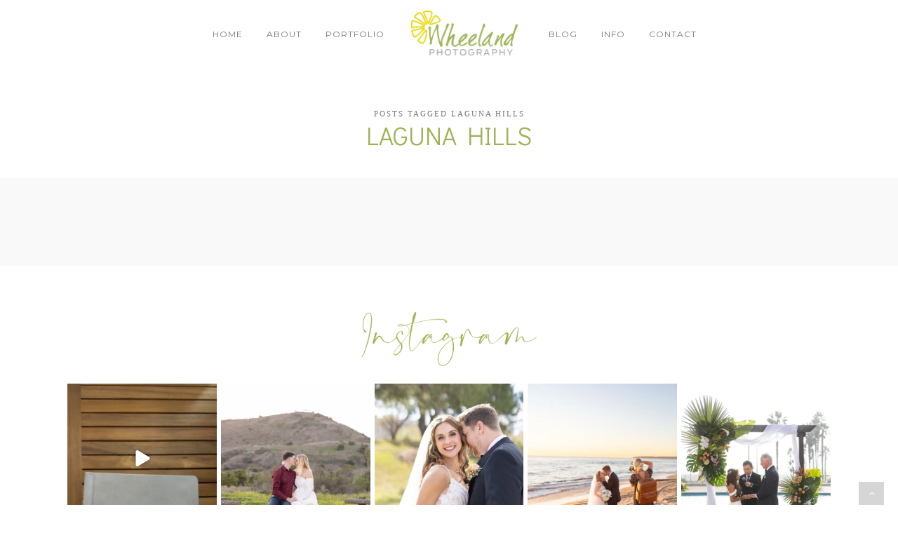

--- FILE ---
content_type: text/html; charset=UTF-8
request_url: https://wheelandphotography.com/tag/laguna-hills/
body_size: 17544
content:
<!DOCTYPE html>
<html lang="en-US">
<head>
<meta charset="UTF-8" />

<meta name="viewport" content="width=device-width, initial-scale=1, maximum-scale=1" />

<title>Wheeland Photography |   Laguna Hills</title>
<link rel="profile" href="http://gmpg.org/xfn/11" />
<link rel="pingback" href="https://wheelandphotography.com/xmlrpc.php" />


		<link rel="shortcut icon" href="https://wheelandphotography.com/wp-content/uploads/2016/03/favicon.png" />
 


<meta name='robots' content='max-image-preview:large' />
<link rel='dns-prefetch' href='//maps.googleapis.com' />
<link rel='dns-prefetch' href='//fonts.googleapis.com' />
<link rel="alternate" type="application/rss+xml" title="Wheeland Photography &raquo; Feed" href="https://wheelandphotography.com/feed/" />
<link rel="alternate" type="application/rss+xml" title="Wheeland Photography &raquo; Comments Feed" href="https://wheelandphotography.com/comments/feed/" />
<link rel="alternate" type="application/rss+xml" title="Wheeland Photography &raquo; Laguna Hills Tag Feed" href="https://wheelandphotography.com/tag/laguna-hills/feed/" />
<style id='wp-img-auto-sizes-contain-inline-css' type='text/css'>
img:is([sizes=auto i],[sizes^="auto," i]){contain-intrinsic-size:3000px 1500px}
/*# sourceURL=wp-img-auto-sizes-contain-inline-css */
</style>
<link rel='stylesheet' id='sbi_styles-css' href='https://wheelandphotography.com/wp-content/plugins/instagram-feed-pro/css/sbi-styles.min.css?ver=6.9.0' type='text/css' media='all' />
<style id='wp-emoji-styles-inline-css' type='text/css'>

	img.wp-smiley, img.emoji {
		display: inline !important;
		border: none !important;
		box-shadow: none !important;
		height: 1em !important;
		width: 1em !important;
		margin: 0 0.07em !important;
		vertical-align: -0.1em !important;
		background: none !important;
		padding: 0 !important;
	}
/*# sourceURL=wp-emoji-styles-inline-css */
</style>
<style id='wp-block-library-inline-css' type='text/css'>
:root{--wp-block-synced-color:#7a00df;--wp-block-synced-color--rgb:122,0,223;--wp-bound-block-color:var(--wp-block-synced-color);--wp-editor-canvas-background:#ddd;--wp-admin-theme-color:#007cba;--wp-admin-theme-color--rgb:0,124,186;--wp-admin-theme-color-darker-10:#006ba1;--wp-admin-theme-color-darker-10--rgb:0,107,160.5;--wp-admin-theme-color-darker-20:#005a87;--wp-admin-theme-color-darker-20--rgb:0,90,135;--wp-admin-border-width-focus:2px}@media (min-resolution:192dpi){:root{--wp-admin-border-width-focus:1.5px}}.wp-element-button{cursor:pointer}:root .has-very-light-gray-background-color{background-color:#eee}:root .has-very-dark-gray-background-color{background-color:#313131}:root .has-very-light-gray-color{color:#eee}:root .has-very-dark-gray-color{color:#313131}:root .has-vivid-green-cyan-to-vivid-cyan-blue-gradient-background{background:linear-gradient(135deg,#00d084,#0693e3)}:root .has-purple-crush-gradient-background{background:linear-gradient(135deg,#34e2e4,#4721fb 50%,#ab1dfe)}:root .has-hazy-dawn-gradient-background{background:linear-gradient(135deg,#faaca8,#dad0ec)}:root .has-subdued-olive-gradient-background{background:linear-gradient(135deg,#fafae1,#67a671)}:root .has-atomic-cream-gradient-background{background:linear-gradient(135deg,#fdd79a,#004a59)}:root .has-nightshade-gradient-background{background:linear-gradient(135deg,#330968,#31cdcf)}:root .has-midnight-gradient-background{background:linear-gradient(135deg,#020381,#2874fc)}:root{--wp--preset--font-size--normal:16px;--wp--preset--font-size--huge:42px}.has-regular-font-size{font-size:1em}.has-larger-font-size{font-size:2.625em}.has-normal-font-size{font-size:var(--wp--preset--font-size--normal)}.has-huge-font-size{font-size:var(--wp--preset--font-size--huge)}.has-text-align-center{text-align:center}.has-text-align-left{text-align:left}.has-text-align-right{text-align:right}.has-fit-text{white-space:nowrap!important}#end-resizable-editor-section{display:none}.aligncenter{clear:both}.items-justified-left{justify-content:flex-start}.items-justified-center{justify-content:center}.items-justified-right{justify-content:flex-end}.items-justified-space-between{justify-content:space-between}.screen-reader-text{border:0;clip-path:inset(50%);height:1px;margin:-1px;overflow:hidden;padding:0;position:absolute;width:1px;word-wrap:normal!important}.screen-reader-text:focus{background-color:#ddd;clip-path:none;color:#444;display:block;font-size:1em;height:auto;left:5px;line-height:normal;padding:15px 23px 14px;text-decoration:none;top:5px;width:auto;z-index:100000}html :where(.has-border-color){border-style:solid}html :where([style*=border-top-color]){border-top-style:solid}html :where([style*=border-right-color]){border-right-style:solid}html :where([style*=border-bottom-color]){border-bottom-style:solid}html :where([style*=border-left-color]){border-left-style:solid}html :where([style*=border-width]){border-style:solid}html :where([style*=border-top-width]){border-top-style:solid}html :where([style*=border-right-width]){border-right-style:solid}html :where([style*=border-bottom-width]){border-bottom-style:solid}html :where([style*=border-left-width]){border-left-style:solid}html :where(img[class*=wp-image-]){height:auto;max-width:100%}:where(figure){margin:0 0 1em}html :where(.is-position-sticky){--wp-admin--admin-bar--position-offset:var(--wp-admin--admin-bar--height,0px)}@media screen and (max-width:600px){html :where(.is-position-sticky){--wp-admin--admin-bar--position-offset:0px}}

/*# sourceURL=wp-block-library-inline-css */
</style><style id='global-styles-inline-css' type='text/css'>
:root{--wp--preset--aspect-ratio--square: 1;--wp--preset--aspect-ratio--4-3: 4/3;--wp--preset--aspect-ratio--3-4: 3/4;--wp--preset--aspect-ratio--3-2: 3/2;--wp--preset--aspect-ratio--2-3: 2/3;--wp--preset--aspect-ratio--16-9: 16/9;--wp--preset--aspect-ratio--9-16: 9/16;--wp--preset--color--black: #000000;--wp--preset--color--cyan-bluish-gray: #abb8c3;--wp--preset--color--white: #ffffff;--wp--preset--color--pale-pink: #f78da7;--wp--preset--color--vivid-red: #cf2e2e;--wp--preset--color--luminous-vivid-orange: #ff6900;--wp--preset--color--luminous-vivid-amber: #fcb900;--wp--preset--color--light-green-cyan: #7bdcb5;--wp--preset--color--vivid-green-cyan: #00d084;--wp--preset--color--pale-cyan-blue: #8ed1fc;--wp--preset--color--vivid-cyan-blue: #0693e3;--wp--preset--color--vivid-purple: #9b51e0;--wp--preset--gradient--vivid-cyan-blue-to-vivid-purple: linear-gradient(135deg,rgb(6,147,227) 0%,rgb(155,81,224) 100%);--wp--preset--gradient--light-green-cyan-to-vivid-green-cyan: linear-gradient(135deg,rgb(122,220,180) 0%,rgb(0,208,130) 100%);--wp--preset--gradient--luminous-vivid-amber-to-luminous-vivid-orange: linear-gradient(135deg,rgb(252,185,0) 0%,rgb(255,105,0) 100%);--wp--preset--gradient--luminous-vivid-orange-to-vivid-red: linear-gradient(135deg,rgb(255,105,0) 0%,rgb(207,46,46) 100%);--wp--preset--gradient--very-light-gray-to-cyan-bluish-gray: linear-gradient(135deg,rgb(238,238,238) 0%,rgb(169,184,195) 100%);--wp--preset--gradient--cool-to-warm-spectrum: linear-gradient(135deg,rgb(74,234,220) 0%,rgb(151,120,209) 20%,rgb(207,42,186) 40%,rgb(238,44,130) 60%,rgb(251,105,98) 80%,rgb(254,248,76) 100%);--wp--preset--gradient--blush-light-purple: linear-gradient(135deg,rgb(255,206,236) 0%,rgb(152,150,240) 100%);--wp--preset--gradient--blush-bordeaux: linear-gradient(135deg,rgb(254,205,165) 0%,rgb(254,45,45) 50%,rgb(107,0,62) 100%);--wp--preset--gradient--luminous-dusk: linear-gradient(135deg,rgb(255,203,112) 0%,rgb(199,81,192) 50%,rgb(65,88,208) 100%);--wp--preset--gradient--pale-ocean: linear-gradient(135deg,rgb(255,245,203) 0%,rgb(182,227,212) 50%,rgb(51,167,181) 100%);--wp--preset--gradient--electric-grass: linear-gradient(135deg,rgb(202,248,128) 0%,rgb(113,206,126) 100%);--wp--preset--gradient--midnight: linear-gradient(135deg,rgb(2,3,129) 0%,rgb(40,116,252) 100%);--wp--preset--font-size--small: 13px;--wp--preset--font-size--medium: 20px;--wp--preset--font-size--large: 36px;--wp--preset--font-size--x-large: 42px;--wp--preset--spacing--20: 0.44rem;--wp--preset--spacing--30: 0.67rem;--wp--preset--spacing--40: 1rem;--wp--preset--spacing--50: 1.5rem;--wp--preset--spacing--60: 2.25rem;--wp--preset--spacing--70: 3.38rem;--wp--preset--spacing--80: 5.06rem;--wp--preset--shadow--natural: 6px 6px 9px rgba(0, 0, 0, 0.2);--wp--preset--shadow--deep: 12px 12px 50px rgba(0, 0, 0, 0.4);--wp--preset--shadow--sharp: 6px 6px 0px rgba(0, 0, 0, 0.2);--wp--preset--shadow--outlined: 6px 6px 0px -3px rgb(255, 255, 255), 6px 6px rgb(0, 0, 0);--wp--preset--shadow--crisp: 6px 6px 0px rgb(0, 0, 0);}:where(.is-layout-flex){gap: 0.5em;}:where(.is-layout-grid){gap: 0.5em;}body .is-layout-flex{display: flex;}.is-layout-flex{flex-wrap: wrap;align-items: center;}.is-layout-flex > :is(*, div){margin: 0;}body .is-layout-grid{display: grid;}.is-layout-grid > :is(*, div){margin: 0;}:where(.wp-block-columns.is-layout-flex){gap: 2em;}:where(.wp-block-columns.is-layout-grid){gap: 2em;}:where(.wp-block-post-template.is-layout-flex){gap: 1.25em;}:where(.wp-block-post-template.is-layout-grid){gap: 1.25em;}.has-black-color{color: var(--wp--preset--color--black) !important;}.has-cyan-bluish-gray-color{color: var(--wp--preset--color--cyan-bluish-gray) !important;}.has-white-color{color: var(--wp--preset--color--white) !important;}.has-pale-pink-color{color: var(--wp--preset--color--pale-pink) !important;}.has-vivid-red-color{color: var(--wp--preset--color--vivid-red) !important;}.has-luminous-vivid-orange-color{color: var(--wp--preset--color--luminous-vivid-orange) !important;}.has-luminous-vivid-amber-color{color: var(--wp--preset--color--luminous-vivid-amber) !important;}.has-light-green-cyan-color{color: var(--wp--preset--color--light-green-cyan) !important;}.has-vivid-green-cyan-color{color: var(--wp--preset--color--vivid-green-cyan) !important;}.has-pale-cyan-blue-color{color: var(--wp--preset--color--pale-cyan-blue) !important;}.has-vivid-cyan-blue-color{color: var(--wp--preset--color--vivid-cyan-blue) !important;}.has-vivid-purple-color{color: var(--wp--preset--color--vivid-purple) !important;}.has-black-background-color{background-color: var(--wp--preset--color--black) !important;}.has-cyan-bluish-gray-background-color{background-color: var(--wp--preset--color--cyan-bluish-gray) !important;}.has-white-background-color{background-color: var(--wp--preset--color--white) !important;}.has-pale-pink-background-color{background-color: var(--wp--preset--color--pale-pink) !important;}.has-vivid-red-background-color{background-color: var(--wp--preset--color--vivid-red) !important;}.has-luminous-vivid-orange-background-color{background-color: var(--wp--preset--color--luminous-vivid-orange) !important;}.has-luminous-vivid-amber-background-color{background-color: var(--wp--preset--color--luminous-vivid-amber) !important;}.has-light-green-cyan-background-color{background-color: var(--wp--preset--color--light-green-cyan) !important;}.has-vivid-green-cyan-background-color{background-color: var(--wp--preset--color--vivid-green-cyan) !important;}.has-pale-cyan-blue-background-color{background-color: var(--wp--preset--color--pale-cyan-blue) !important;}.has-vivid-cyan-blue-background-color{background-color: var(--wp--preset--color--vivid-cyan-blue) !important;}.has-vivid-purple-background-color{background-color: var(--wp--preset--color--vivid-purple) !important;}.has-black-border-color{border-color: var(--wp--preset--color--black) !important;}.has-cyan-bluish-gray-border-color{border-color: var(--wp--preset--color--cyan-bluish-gray) !important;}.has-white-border-color{border-color: var(--wp--preset--color--white) !important;}.has-pale-pink-border-color{border-color: var(--wp--preset--color--pale-pink) !important;}.has-vivid-red-border-color{border-color: var(--wp--preset--color--vivid-red) !important;}.has-luminous-vivid-orange-border-color{border-color: var(--wp--preset--color--luminous-vivid-orange) !important;}.has-luminous-vivid-amber-border-color{border-color: var(--wp--preset--color--luminous-vivid-amber) !important;}.has-light-green-cyan-border-color{border-color: var(--wp--preset--color--light-green-cyan) !important;}.has-vivid-green-cyan-border-color{border-color: var(--wp--preset--color--vivid-green-cyan) !important;}.has-pale-cyan-blue-border-color{border-color: var(--wp--preset--color--pale-cyan-blue) !important;}.has-vivid-cyan-blue-border-color{border-color: var(--wp--preset--color--vivid-cyan-blue) !important;}.has-vivid-purple-border-color{border-color: var(--wp--preset--color--vivid-purple) !important;}.has-vivid-cyan-blue-to-vivid-purple-gradient-background{background: var(--wp--preset--gradient--vivid-cyan-blue-to-vivid-purple) !important;}.has-light-green-cyan-to-vivid-green-cyan-gradient-background{background: var(--wp--preset--gradient--light-green-cyan-to-vivid-green-cyan) !important;}.has-luminous-vivid-amber-to-luminous-vivid-orange-gradient-background{background: var(--wp--preset--gradient--luminous-vivid-amber-to-luminous-vivid-orange) !important;}.has-luminous-vivid-orange-to-vivid-red-gradient-background{background: var(--wp--preset--gradient--luminous-vivid-orange-to-vivid-red) !important;}.has-very-light-gray-to-cyan-bluish-gray-gradient-background{background: var(--wp--preset--gradient--very-light-gray-to-cyan-bluish-gray) !important;}.has-cool-to-warm-spectrum-gradient-background{background: var(--wp--preset--gradient--cool-to-warm-spectrum) !important;}.has-blush-light-purple-gradient-background{background: var(--wp--preset--gradient--blush-light-purple) !important;}.has-blush-bordeaux-gradient-background{background: var(--wp--preset--gradient--blush-bordeaux) !important;}.has-luminous-dusk-gradient-background{background: var(--wp--preset--gradient--luminous-dusk) !important;}.has-pale-ocean-gradient-background{background: var(--wp--preset--gradient--pale-ocean) !important;}.has-electric-grass-gradient-background{background: var(--wp--preset--gradient--electric-grass) !important;}.has-midnight-gradient-background{background: var(--wp--preset--gradient--midnight) !important;}.has-small-font-size{font-size: var(--wp--preset--font-size--small) !important;}.has-medium-font-size{font-size: var(--wp--preset--font-size--medium) !important;}.has-large-font-size{font-size: var(--wp--preset--font-size--large) !important;}.has-x-large-font-size{font-size: var(--wp--preset--font-size--x-large) !important;}
/*# sourceURL=global-styles-inline-css */
</style>

<style id='classic-theme-styles-inline-css' type='text/css'>
/*! This file is auto-generated */
.wp-block-button__link{color:#fff;background-color:#32373c;border-radius:9999px;box-shadow:none;text-decoration:none;padding:calc(.667em + 2px) calc(1.333em + 2px);font-size:1.125em}.wp-block-file__button{background:#32373c;color:#fff;text-decoration:none}
/*# sourceURL=/wp-includes/css/classic-themes.min.css */
</style>
<link rel='stylesheet' id='foobox-free-min-css' href='https://wheelandphotography.com/wp-content/plugins/foobox-image-lightbox/free/css/foobox.free.min.css?ver=2.7.35' type='text/css' media='all' />
<link rel='stylesheet' id='parent-style-css' href='https://wheelandphotography.com/wp-content/themes/vega/style.css?ver=6.9' type='text/css' media='all' />
<link rel='stylesheet' id='google_font0-css' href='https://fonts.googleapis.com/css?family=Montserrat%3A400%2C700%2C400italic&#038;subset=latin%2Ccyrillic-ext%2Cgreek-ext%2Ccyrillic&#038;ver=6.9' type='text/css' media='all' />
<link rel='stylesheet' id='google_font2-css' href='https://fonts.googleapis.com/css?family=Didact+Gothic%3A400%2C700%2C400italic&#038;subset=latin%2Ccyrillic-ext%2Cgreek-ext%2Ccyrillic&#038;ver=6.9' type='text/css' media='all' />
<link rel='stylesheet' id='google_font3-css' href='https://fonts.googleapis.com/css?family=Georgia%3A400%2C700%2C400italic&#038;subset=latin%2Ccyrillic-ext%2Cgreek-ext%2Ccyrillic&#038;ver=6.9' type='text/css' media='all' />
<link rel='stylesheet' id='animation.css-css' href='https://wheelandphotography.com/wp-content/themes/vega/css/animation.css?ver=5.3.8' type='text/css' media='all' />
<link rel='stylesheet' id='screen.css-css' href='https://wheelandphotography.com/wp-content/themes/vega/css/screen.css?ver=5.3.8' type='text/css' media='all' />
<link rel='stylesheet' id='mediaelement-css' href='https://wheelandphotography.com/wp-includes/js/mediaelement/mediaelementplayer-legacy.min.css?ver=4.2.17' type='text/css' media='all' />
<link rel='stylesheet' id='magnific-popup-css' href='https://wheelandphotography.com/wp-content/themes/vega/css/magnific-popup.css?ver=5.3.8' type='text/css' media='all' />
<link rel='stylesheet' id='flexslider-css' href='https://wheelandphotography.com/wp-content/themes/vega/js/flexslider/flexslider.css?ver=5.3.8' type='text/css' media='all' />
<link rel='stylesheet' id='fontawesome-css' href='https://wheelandphotography.com/wp-content/themes/vega/css/font-awesome.min.css?ver=5.3.8' type='text/css' media='all' />
<link rel='stylesheet' id='custom_css-css' href='https://wheelandphotography.com/wp-content/themes/vega/templates/custom-css.php?ver=5.3.8' type='text/css' media='all' />
<link rel='stylesheet' id='grid-css' href='https://wheelandphotography.com/wp-content/themes/vega/css/grid.css?ver=5.3.8' type='text/css' media='all' />
<script type="text/javascript" src="https://wheelandphotography.com/wp-includes/js/jquery/jquery.min.js?ver=3.7.1" id="jquery-core-js"></script>
<script type="text/javascript" src="https://wheelandphotography.com/wp-includes/js/jquery/jquery-migrate.min.js?ver=3.4.1" id="jquery-migrate-js"></script>
<script type="text/javascript" id="foobox-free-min-js-before">
/* <![CDATA[ */
/* Run FooBox FREE (v2.7.35) */
var FOOBOX = window.FOOBOX = {
	ready: true,
	disableOthers: false,
	o: {wordpress: { enabled: true }, countMessage:'image %index of %total', captions: { dataTitle: ["captionTitle","title"], dataDesc: ["captionDesc","description"] }, rel: '', excludes:'.fbx-link,.nofoobox,.nolightbox,a[href*="pinterest.com/pin/create/button/"]', affiliate : { enabled: false }},
	selectors: [
		".foogallery-container.foogallery-lightbox-foobox", ".foogallery-container.foogallery-lightbox-foobox-free", ".gallery", ".wp-block-gallery", ".wp-caption", ".wp-block-image", "a:has(img[class*=wp-image-])", ".post a:has(img[class*=wp-image-])", ".foobox"
	],
	pre: function( $ ){
		// Custom JavaScript (Pre)
		
	},
	post: function( $ ){
		// Custom JavaScript (Post)
		
		// Custom Captions Code
		
	},
	custom: function( $ ){
		// Custom Extra JS
		
	}
};
//# sourceURL=foobox-free-min-js-before
/* ]]> */
</script>
<script type="text/javascript" src="https://wheelandphotography.com/wp-content/plugins/foobox-image-lightbox/free/js/foobox.free.min.js?ver=2.7.35" id="foobox-free-min-js"></script>
<link rel="https://api.w.org/" href="https://wheelandphotography.com/wp-json/" /><link rel="alternate" title="JSON" type="application/json" href="https://wheelandphotography.com/wp-json/wp/v2/tags/56" /><link rel="EditURI" type="application/rsd+xml" title="RSD" href="https://wheelandphotography.com/xmlrpc.php?rsd" />
<meta name="generator" content="WordPress 6.9" />
<meta name="generator" content="Powered by Slider Revolution 6.7.40 - responsive, Mobile-Friendly Slider Plugin for WordPress with comfortable drag and drop interface." />
<script>function setREVStartSize(e){
			//window.requestAnimationFrame(function() {
				window.RSIW = window.RSIW===undefined ? window.innerWidth : window.RSIW;
				window.RSIH = window.RSIH===undefined ? window.innerHeight : window.RSIH;
				try {
					var pw = document.getElementById(e.c).parentNode.offsetWidth,
						newh;
					pw = pw===0 || isNaN(pw) || (e.l=="fullwidth" || e.layout=="fullwidth") ? window.RSIW : pw;
					e.tabw = e.tabw===undefined ? 0 : parseInt(e.tabw);
					e.thumbw = e.thumbw===undefined ? 0 : parseInt(e.thumbw);
					e.tabh = e.tabh===undefined ? 0 : parseInt(e.tabh);
					e.thumbh = e.thumbh===undefined ? 0 : parseInt(e.thumbh);
					e.tabhide = e.tabhide===undefined ? 0 : parseInt(e.tabhide);
					e.thumbhide = e.thumbhide===undefined ? 0 : parseInt(e.thumbhide);
					e.mh = e.mh===undefined || e.mh=="" || e.mh==="auto" ? 0 : parseInt(e.mh,0);
					if(e.layout==="fullscreen" || e.l==="fullscreen")
						newh = Math.max(e.mh,window.RSIH);
					else{
						e.gw = Array.isArray(e.gw) ? e.gw : [e.gw];
						for (var i in e.rl) if (e.gw[i]===undefined || e.gw[i]===0) e.gw[i] = e.gw[i-1];
						e.gh = e.el===undefined || e.el==="" || (Array.isArray(e.el) && e.el.length==0)? e.gh : e.el;
						e.gh = Array.isArray(e.gh) ? e.gh : [e.gh];
						for (var i in e.rl) if (e.gh[i]===undefined || e.gh[i]===0) e.gh[i] = e.gh[i-1];
											
						var nl = new Array(e.rl.length),
							ix = 0,
							sl;
						e.tabw = e.tabhide>=pw ? 0 : e.tabw;
						e.thumbw = e.thumbhide>=pw ? 0 : e.thumbw;
						e.tabh = e.tabhide>=pw ? 0 : e.tabh;
						e.thumbh = e.thumbhide>=pw ? 0 : e.thumbh;
						for (var i in e.rl) nl[i] = e.rl[i]<window.RSIW ? 0 : e.rl[i];
						sl = nl[0];
						for (var i in nl) if (sl>nl[i] && nl[i]>0) { sl = nl[i]; ix=i;}
						var m = pw>(e.gw[ix]+e.tabw+e.thumbw) ? 1 : (pw-(e.tabw+e.thumbw)) / (e.gw[ix]);
						newh =  (e.gh[ix] * m) + (e.tabh + e.thumbh);
					}
					var el = document.getElementById(e.c);
					if (el!==null && el) el.style.height = newh+"px";
					el = document.getElementById(e.c+"_wrapper");
					if (el!==null && el) {
						el.style.height = newh+"px";
						el.style.display = "block";
					}
				} catch(e){
					console.log("Failure at Presize of Slider:" + e)
				}
			//});
		  };</script>

<link rel='stylesheet' id='rs-plugin-settings-css' href='//wheelandphotography.com/wp-content/plugins/revslider/sr6/assets/css/rs6.css?ver=6.7.40' type='text/css' media='all' />
<style id='rs-plugin-settings-inline-css' type='text/css'>
#rs-demo-id {}
/*# sourceURL=rs-plugin-settings-inline-css */
</style>
</head>

<body class="archive tag tag-laguna-hills tag-56 wp-theme-vega wp-child-theme-vega-child" data-style="blog_grid">
		<input type="hidden" id="pp_enable_right_click" name="pp_enable_right_click" value=""/>
	<input type="hidden" id="pp_enable_dragging" name="pp_enable_dragging" value=""/>
	<input type="hidden" id="pp_fixed_menu" name="pp_fixed_menu" value="true"/>
	<input type="hidden" id="pp_page_frame" name="pp_page_frame" value=""/>
	<input type="hidden" id="pp_menu_layout" name="pp_menu_layout" value="1"/>
	<input type="hidden" id="pp_image_path" name="pp_image_path" value="https://wheelandphotography.com/wp-content/themes/vega/images/"/>
	<input type="hidden" id="pp_homepage_url" name="pp_homepage_url" value="https://wheelandphotography.com"/>
	
	<!--Begin Template Frame -->
	<div class="fixed frame_top"></div>
	<div class="fixed frame_bottom"></div>
	<div class="fixed frame_left"></div>
	<div class="fixed frame_right"></div>
	<!--End Template Frame -->
	
	<!-- Begin mobile menu -->
	<div class="mobile_menu_wrapper">
	    <a id="close_mobile_menu" href="#"><i class="fa fa-times-circle"></i></a>
	    <div class="menu-left-menu-container"><ul id="mobile_main_menu1" class="mobile_main_nav"><li id="menu-item-1517" class="menu-item menu-item-type-custom menu-item-object-custom menu-item-home menu-item-1517"><a href="https://wheelandphotography.com">Home</a></li>
<li id="menu-item-4875" class="menu-item menu-item-type-post_type menu-item-object-page menu-item-4875"><a href="https://wheelandphotography.com/meet-janet/">About</a></li>
<li id="menu-item-5477" class="menu-item menu-item-type-post_type menu-item-object-page menu-item-5477"><a href="https://wheelandphotography.com/portfolio/">Portfolio</a></li>
</ul></div><div class="menu-right-menu-container"><ul id="mobile_main_menu2" class="mobile_main_nav"><li id="menu-item-5475" class="menu-item menu-item-type-post_type menu-item-object-page menu-item-5475"><a href="https://wheelandphotography.com/blog/">Blog</a></li>
<li id="menu-item-5333" class="menu-item menu-item-type-post_type menu-item-object-page menu-item-5333"><a href="https://wheelandphotography.com/info/">Info</a></li>
<li id="menu-item-4531" class="menu-item menu-item-type-post_type menu-item-object-page menu-item-4531"><a href="https://wheelandphotography.com/contact/">Contact</a></li>
</ul></div>	</div>
	<!-- End mobile menu -->
	
	
	<!-- Begin template wrapper -->
	<div id="wrapper">
	
		<!--Begin Template Menu -->
		<div class="top_bar">
		
			<div class="top_bar_wrapper">
			
				<div id="menu_wrapper">
					
					<div id="mobile_nav_icon"></div>
				
					
<div class="main_menu_container"><ul id="main_menu_left" class="nav"><li class="menu-item menu-item-type-custom menu-item-object-custom menu-item-home menu-item-1517"><a href="https://wheelandphotography.com">Home</a></li>
<li class="menu-item menu-item-type-post_type menu-item-object-page menu-item-4875"><a href="https://wheelandphotography.com/meet-janet/">About</a></li>
<li class="menu-item menu-item-type-post_type menu-item-object-page menu-item-5477"><a href="https://wheelandphotography.com/portfolio/">Portfolio</a></li>
</ul></div>
<!-- Begin logo -->	
		
    <a id="custom_logo" class="logo_wrapper" href="https://wheelandphotography.com">
    	<img src="https://wheelandphotography.com/wp-content/uploads/2016/03/wheellogox1-1.png" alt="" width="161" height="65"/>
    </a>
<!-- End logo -->

<div class="main_menu_container"><ul id="main_menu_right" class="nav"><li class="menu-item menu-item-type-post_type menu-item-object-page menu-item-5475"><a href="https://wheelandphotography.com/blog/">Blog</a></li>
<li class="menu-item menu-item-type-post_type menu-item-object-page menu-item-5333"><a href="https://wheelandphotography.com/info/">Info</a></li>
<li class="menu-item menu-item-type-post_type menu-item-object-page menu-item-4531"><a href="https://wheelandphotography.com/contact/">Contact</a></li>
</ul></div>		
				</div> 
			</div>
		
		</div> 		<div id="page_caption" >
			<div id="page_caption_wrapper">
						    	<div class="page_tagline">
		    		Posts tagged Laguna Hills		    	</div>
		    					<h1>Laguna Hills</h1>
			</div>
		</div>

<div id="page_content_wrapper" class="two">
    
    <div class="inner">

    	<!-- Begin main content -->
    	<div class="inner_wrapper">
    		
    		<div id="blog_grid_wrapper">
					
			    		</div>
    		
    	</div>
    	
    </div>
    <!-- End main content -->
    
    <div class="pagination"></div><br class='clear'/>

</div>  

	
<!-- Global site tag (gtag.js) - Google Analytics -->
<script async src="https://www.googletagmanager.com/gtag/js?id=UA-22025877-1"></script>
<script>
  window.dataLayer = window.dataLayer || [];
  function gtag(){dataLayer.push(arguments);}
  gtag('js', new Date());

  gtag('config', 'UA-22025877-1');
</script>


<script>
  (function(i,s,o,g,r,a,m){i['GoogleAnalyticsObject']=r;i[r]=i[r]||function(){
  (i[r].q=i[r].q||[]).push(arguments)},i[r].l=1*new Date();a=s.createElement(o),
  m=s.getElementsByTagName(o)[0];a.async=1;a.src=g;m.parentNode.insertBefore(a,m)
  })(window,document,'script','//www.google-analytics.com/analytics.js','ga');

  ga('create', 'UA-22025877-1', 'auto');
  ga('send', 'pageview');

</script>


</div>

<div class="footer_bar">
	
	<!-- Begin logo -->	
		<!-- End logo -->
	
		<div id="footer" class="blog_grid">
	<ul class="sidebar_widget one">
	    <li id="text-3" class="widget widget_text">			<div class="textwidget"><p><a href="https://www.instagram.com/wheelandphoto/" target="_blank" rel="noopener"><img decoding="async" class="alignnone size-large instafooter" src="/wp-content/uploads/2020/05/instagram.png" alt="Instagram" /></a><br />

<div id="sb_instagram"  class="sbi sbi_mob_col_2 sbi_tab_col_4 sbi_col_5 sbi_width_resp sbi-theme sbi-default_theme sbi-style-regular" style="padding-bottom: 6px;" data-post-style="regular"	 data-feedid="*3"  data-res="auto" data-cols="5" data-colsmobile="2" data-colstablet="4" data-num="5" data-nummobile="4" data-header-size="medium" data-item-padding="3"	 data-shortcode-atts="{&quot;feed&quot;:&quot;3&quot;}"  data-postid="" data-locatornonce="9087e4eeb4" data-options="{&quot;grid&quot;:true,&quot;avatars&quot;:{&quot;wheelandphoto&quot;:&quot;https:\/\/scontent-lax3-1.cdninstagram.com\/v\/t51.2885-19\/275538869_1022588095278780_8081717210954599784_n.jpg?stp=dst-jpg_s206x206_tt6&amp;_nc_cat=105&amp;ccb=7-5&amp;_nc_sid=bf7eb4&amp;_nc_ohc=754LRowjMsIQ7kNvwHHqs1C&amp;_nc_oc=Adn8p__t6iXJ4GiUqfED2nP3NZhtDyassKWILUENGCOmfA9IV3co07XHbHUfFyyBlrc&amp;_nc_zt=24&amp;_nc_ht=scontent-lax3-1.cdninstagram.com&amp;edm=AP4hL3IEAAAA&amp;oh=00_AfKl4C2xZrjunb8l1yBSgeRu2pTujesomyn_hpBJbXBf-w&amp;oe=682C31B5&quot;,&quot;LCLwheelandphoto&quot;:&quot;https:\/\/wheelandphotography.com\/wp-content\/uploads\/sb-instagram-feed-images\/wheelandphoto.webp&quot;},&quot;lightboxcomments&quot;:20,&quot;colsmobile&quot;:2,&quot;colstablet&quot;:&quot;4&quot;,&quot;feedtheme&quot;:&quot;default_theme&quot;,&quot;imageaspectratio&quot;:&quot;1:1&quot;}" data-sbi-flags="favorLocal">

	
	<div id="sbi_images" style="gap: 6px;">
		<div class="sbi_item sbi_type_video sbi_new sbi_transition"
	 id="sbi_18087575255283138" data-date="1767569573"
	 data-numcomments="0" data-template=ft_simple_row>
	<div class="sbi_inner_wrap" >

		
			<div class="sbi_photo_wrap"  style="border-radius: inherit;">
						<svg style="color: rgba(255,255,255,1)" class="svg-inline--fa fa-play fa-w-14 sbi_playbtn" aria-label="Play" aria-hidden="true" data-fa-processed="" data-prefix="fa" data-icon="play" role="presentation" xmlns="http://www.w3.org/2000/svg" viewBox="0 0 448 512"><path fill="currentColor" d="M424.4 214.7L72.4 6.6C43.8-10.3 0 6.1 0 47.9V464c0 37.5 40.7 60.1 72.4 41.3l352-208c31.4-18.5 31.5-64.1 0-82.6z"></path></svg>
		<div  style="background: rgba(0,0,0,0.85)"  class="sbi_link " >
			<div class="sbi_hover_top">

					<p class="sbi_hover_caption_wrap"
		>
		<span
			class="sbi_caption">Here’s a recent album. I’m delivering to my clients tomorrow. I don’t get to show them off as I have them delivered directly to my clients, but I had this one on hand and wanted to show you. For the cover, they chose a stone, distressed leather with a cameo, showcasing, one of their photos and engraving of their name and wedding date. These albums make such a great heirloom and I love seeing their love story unfold in the album.</span>
	</p>

			</div>

			
			<div class="sbi_hover_bottom " >

				
									<div
						class="sbi_meta" >

							<span
		class="sbi_likes" style="font-size: 13px;" >
		<svg  style="font-size: 13px;" class="svg-inline--fa fa-heart fa-w-18" aria-hidden="true" data-fa-processed="" data-prefix="fa" data-icon="heart" role="presentation" xmlns="http://www.w3.org/2000/svg" viewBox="0 0 576 512"><path fill="currentColor" d="M414.9 24C361.8 24 312 65.7 288 89.3 264 65.7 214.2 24 161.1 24 70.3 24 16 76.9 16 165.5c0 72.6 66.8 133.3 69.2 135.4l187 180.8c8.8 8.5 22.8 8.5 31.6 0l186.7-180.2c2.7-2.7 69.5-63.5 69.5-136C560 76.9 505.7 24 414.9 24z"></path></svg>		24	</span>
	<span
		class="sbi_comments" style="font-size: 13px;" >
		<svg  style="font-size: 13px;" class="svg-inline--fa fa-comment fa-w-18" aria-hidden="true" data-fa-processed="" data-prefix="fa" data-icon="comment" role="presentation" xmlns="http://www.w3.org/2000/svg" viewBox="0 0 576 512"><path fill="currentColor" d="M576 240c0 115-129 208-288 208-48.3 0-93.9-8.6-133.9-23.8-40.3 31.2-89.8 50.3-142.4 55.7-5.2.6-10.2-2.8-11.5-7.7-1.3-5 2.7-8.1 6.6-11.8 19.3-18.4 42.7-32.8 51.9-94.6C21.9 330.9 0 287.3 0 240 0 125.1 129 32 288 32s288 93.1 288 208z"></path></svg>		0	</span>
					</div>
				
			</div>

			<a class="sbi_link_area nofancybox" rel="nofollow noopener" href="https://scontent-lax3-2.cdninstagram.com/v/t51.82787-15/590261704_18551986630038198_5418622504904820212_n.jpg?stp=dst-jpg_e35_tt6&#038;_nc_cat=106&#038;ccb=7-5&#038;_nc_sid=18de74&#038;efg=eyJlZmdfdGFnIjoiQ0xJUFMuYmVzdF9pbWFnZV91cmxnZW4uQzMifQ%3D%3D&#038;_nc_ohc=vGSQW_68-LgQ7kNvwEeS028&#038;_nc_oc=Admr27RC_2z-wxMhP0HMCVrj4HvMjwBxig9Wih14TeL-4IL5XxqdXKTRctakIxKyLqM&#038;_nc_zt=23&#038;_nc_ht=scontent-lax3-2.cdninstagram.com&#038;edm=ANo9K5cEAAAA&#038;_nc_gid=IJSfjIiubQJ2KJ20CSjqlw&#038;oh=00_AfrGmB4x8QLKyxnjcLSxe_saoQpAZKnNbd0dtouvqn_abw&#038;oe=69755741"
			   data-lightbox-sbi=""
			   data-title="Here’s a recent album. I’m delivering to my clients tomorrow. I don’t get to show them off as I have them delivered directly to my clients, but I had this one on hand and wanted to show you. For the cover, they chose a stone, distressed leather with a cameo, showcasing, one of their photos and engraving of their name and wedding date. These albums make such a great heirloom and I love seeing their love story unfold in the album."
			   data-video="https://scontent-lax3-2.cdninstagram.com/o1/v/t2/f2/m86/AQNKV2zBz9JgWWZ80Oq-ahbuWpCMhLIVK0ZBa0ji-8P7NPoOMV1YbEbvw5krcC-jwtQY06QeWXzg-wgfB_9_WbrsO-zC12RGfLkJv0A.mp4?_nc_cat=106&amp;_nc_sid=5e9851&amp;_nc_ht=scontent-lax3-2.cdninstagram.com&amp;_nc_ohc=Yvjs3ZNT7RUQ7kNvwHVeCWQ&amp;efg=[base64]%3D%3D&amp;ccb=17-1&amp;_nc_gid=IJSfjIiubQJ2KJ20CSjqlw&amp;edm=ANo9K5cEAAAA&amp;_nc_zt=28&amp;vs=35482a2b849d27ee&amp;_nc_vs=[base64]&amp;_nc_tpa=Q5bMBQGufRizS0OotBnURO4jmnSSGwNGycsSh6RiVj4Aea1zlFBJlqZXVCPWmNZUcnixYh7pjGlzYcmjVA&amp;oh=00_Afo4E6D1TRbE10f1HJnI5bso3kL39o6lu0clMqrjRLv-9Q&amp;oe=697162A7"
			   data-carousel=""
			   data-id="sbi_18087575255283138" data-user="wheelandphoto"
			   data-url="https://www.instagram.com/reel/DTG3S5XEsJy/" data-avatar="https://scontent-lax3-1.cdninstagram.com/v/t51.2885-19/275538869_1022588095278780_8081717210954599784_n.jpg?stp=dst-jpg_s206x206_tt6&amp;_nc_cat=105&amp;ccb=7-5&amp;_nc_sid=bf7eb4&amp;_nc_ohc=754LRowjMsIQ7kNvwHHqs1C&amp;_nc_oc=Adn8p__t6iXJ4GiUqfED2nP3NZhtDyassKWILUENGCOmfA9IV3co07XHbHUfFyyBlrc&amp;_nc_zt=24&amp;_nc_ht=scontent-lax3-1.cdninstagram.com&amp;edm=AP4hL3IEAAAA&amp;oh=00_AfKl4C2xZrjunb8l1yBSgeRu2pTujesomyn_hpBJbXBf-w&amp;oe=682C31B5"
			   data-account-type="business"
			   data-iframe=''
			   data-media-type="reels"
			   data-posted-on=""
			   data-custom-avatar="">
				<span class="sbi-screenreader">
					Open post by wheelandphoto with ID 18087575255283138				</span>
				<svg style="color: rgba(255,255,255,1)" class="svg-inline--fa fa-play fa-w-14 sbi_playbtn" aria-label="Play" aria-hidden="true" data-fa-processed="" data-prefix="fa" data-icon="play" role="presentation" xmlns="http://www.w3.org/2000/svg" viewBox="0 0 448 512"><path fill="currentColor" d="M424.4 214.7L72.4 6.6C43.8-10.3 0 6.1 0 47.9V464c0 37.5 40.7 60.1 72.4 41.3l352-208c31.4-18.5 31.5-64.1 0-82.6z"></path></svg>			</a>
		</div>

		<a class="sbi_photo" target="_blank" rel="nofollow noopener" href="https://www.instagram.com/reel/DTG3S5XEsJy/"
		   data-full-res="https://scontent-lax3-2.cdninstagram.com/v/t51.82787-15/590261704_18551986630038198_5418622504904820212_n.jpg?stp=dst-jpg_e35_tt6&#038;_nc_cat=106&#038;ccb=7-5&#038;_nc_sid=18de74&#038;efg=eyJlZmdfdGFnIjoiQ0xJUFMuYmVzdF9pbWFnZV91cmxnZW4uQzMifQ%3D%3D&#038;_nc_ohc=vGSQW_68-LgQ7kNvwEeS028&#038;_nc_oc=Admr27RC_2z-wxMhP0HMCVrj4HvMjwBxig9Wih14TeL-4IL5XxqdXKTRctakIxKyLqM&#038;_nc_zt=23&#038;_nc_ht=scontent-lax3-2.cdninstagram.com&#038;edm=ANo9K5cEAAAA&#038;_nc_gid=IJSfjIiubQJ2KJ20CSjqlw&#038;oh=00_AfrGmB4x8QLKyxnjcLSxe_saoQpAZKnNbd0dtouvqn_abw&#038;oe=69755741"
		   data-img-src-set="{&quot;d&quot;:&quot;https:\/\/scontent-lax3-2.cdninstagram.com\/v\/t51.82787-15\/590261704_18551986630038198_5418622504904820212_n.jpg?stp=dst-jpg_e35_tt6&amp;_nc_cat=106&amp;ccb=7-5&amp;_nc_sid=18de74&amp;efg=eyJlZmdfdGFnIjoiQ0xJUFMuYmVzdF9pbWFnZV91cmxnZW4uQzMifQ%3D%3D&amp;_nc_ohc=vGSQW_68-LgQ7kNvwEeS028&amp;_nc_oc=Admr27RC_2z-wxMhP0HMCVrj4HvMjwBxig9Wih14TeL-4IL5XxqdXKTRctakIxKyLqM&amp;_nc_zt=23&amp;_nc_ht=scontent-lax3-2.cdninstagram.com&amp;edm=ANo9K5cEAAAA&amp;_nc_gid=IJSfjIiubQJ2KJ20CSjqlw&amp;oh=00_AfrGmB4x8QLKyxnjcLSxe_saoQpAZKnNbd0dtouvqn_abw&amp;oe=69755741&quot;,&quot;150&quot;:&quot;https:\/\/scontent-lax3-2.cdninstagram.com\/v\/t51.82787-15\/590261704_18551986630038198_5418622504904820212_n.jpg?stp=dst-jpg_e35_tt6&amp;_nc_cat=106&amp;ccb=7-5&amp;_nc_sid=18de74&amp;efg=eyJlZmdfdGFnIjoiQ0xJUFMuYmVzdF9pbWFnZV91cmxnZW4uQzMifQ%3D%3D&amp;_nc_ohc=vGSQW_68-LgQ7kNvwEeS028&amp;_nc_oc=Admr27RC_2z-wxMhP0HMCVrj4HvMjwBxig9Wih14TeL-4IL5XxqdXKTRctakIxKyLqM&amp;_nc_zt=23&amp;_nc_ht=scontent-lax3-2.cdninstagram.com&amp;edm=ANo9K5cEAAAA&amp;_nc_gid=IJSfjIiubQJ2KJ20CSjqlw&amp;oh=00_AfrGmB4x8QLKyxnjcLSxe_saoQpAZKnNbd0dtouvqn_abw&amp;oe=69755741&quot;,&quot;320&quot;:&quot;https:\/\/scontent-lax3-2.cdninstagram.com\/v\/t51.82787-15\/590261704_18551986630038198_5418622504904820212_n.jpg?stp=dst-jpg_e35_tt6&amp;_nc_cat=106&amp;ccb=7-5&amp;_nc_sid=18de74&amp;efg=eyJlZmdfdGFnIjoiQ0xJUFMuYmVzdF9pbWFnZV91cmxnZW4uQzMifQ%3D%3D&amp;_nc_ohc=vGSQW_68-LgQ7kNvwEeS028&amp;_nc_oc=Admr27RC_2z-wxMhP0HMCVrj4HvMjwBxig9Wih14TeL-4IL5XxqdXKTRctakIxKyLqM&amp;_nc_zt=23&amp;_nc_ht=scontent-lax3-2.cdninstagram.com&amp;edm=ANo9K5cEAAAA&amp;_nc_gid=IJSfjIiubQJ2KJ20CSjqlw&amp;oh=00_AfrGmB4x8QLKyxnjcLSxe_saoQpAZKnNbd0dtouvqn_abw&amp;oe=69755741&quot;,&quot;640&quot;:&quot;https:\/\/scontent-lax3-2.cdninstagram.com\/v\/t51.82787-15\/590261704_18551986630038198_5418622504904820212_n.jpg?stp=dst-jpg_e35_tt6&amp;_nc_cat=106&amp;ccb=7-5&amp;_nc_sid=18de74&amp;efg=eyJlZmdfdGFnIjoiQ0xJUFMuYmVzdF9pbWFnZV91cmxnZW4uQzMifQ%3D%3D&amp;_nc_ohc=vGSQW_68-LgQ7kNvwEeS028&amp;_nc_oc=Admr27RC_2z-wxMhP0HMCVrj4HvMjwBxig9Wih14TeL-4IL5XxqdXKTRctakIxKyLqM&amp;_nc_zt=23&amp;_nc_ht=scontent-lax3-2.cdninstagram.com&amp;edm=ANo9K5cEAAAA&amp;_nc_gid=IJSfjIiubQJ2KJ20CSjqlw&amp;oh=00_AfrGmB4x8QLKyxnjcLSxe_saoQpAZKnNbd0dtouvqn_abw&amp;oe=69755741&quot;}"
		   tabindex="-1">
			<img decoding="async" src="https://wheelandphotography.com/wp-content/plugins/instagram-feed-pro/img/placeholder.png" alt="Here’s a recent album. I’m delivering to my clients tomorrow. I don’t get to show them off as I have them delivered directly to my clients, but I had this one on hand and wanted to show you. For the cover, they chose a stone, distressed leather with a cameo, showcasing, one of their photos and engraving of their name and wedding date. These albums make such a great heirloom and I love seeing their love story unfold in the album.">
		</a>
	</div>


		
		<div class="sbi_info_wrapper">
			<div class="sbi_info ">

				
				<div class="sbi_meta_wrap">
					
									</div>
			</div>
		</div>
	</div>

	<div class="sbi-divider"></div>
</div>
<div class="sbi_item sbi_type_carousel sbi_new sbi_transition"
	 id="sbi_17971043129989735" data-date="1767366738"
	 data-numcomments="4" data-template=ft_simple_row>
	<div class="sbi_inner_wrap" >

		
			<div class="sbi_photo_wrap"  style="border-radius: inherit;">
				<svg class="svg-inline--fa fa-clone fa-w-16 sbi_lightbox_carousel_icon" aria-hidden="true" aria-label="Clone" data-fa-proƒcessed="" data-prefix="far" data-icon="clone" role="img" xmlns="http://www.w3.org/2000/svg" viewBox="0 0 512 512">
                    <path fill="currentColor" d="M464 0H144c-26.51 0-48 21.49-48 48v48H48c-26.51 0-48 21.49-48 48v320c0 26.51 21.49 48 48 48h320c26.51 0 48-21.49 48-48v-48h48c26.51 0 48-21.49 48-48V48c0-26.51-21.49-48-48-48zM362 464H54a6 6 0 0 1-6-6V150a6 6 0 0 1 6-6h42v224c0 26.51 21.49 48 48 48h224v42a6 6 0 0 1-6 6zm96-96H150a6 6 0 0 1-6-6V54a6 6 0 0 1 6-6h308a6 6 0 0 1 6 6v308a6 6 0 0 1-6 6z"></path>
                </svg>		
		<div  style="background: rgba(0,0,0,0.85)"  class="sbi_link " >
			<div class="sbi_hover_top">

					<p class="sbi_hover_caption_wrap"
		>
		<span
			class="sbi_caption">Sarah and Judah met at church and after just a couple coffee dates sparks were flying! Their relationship grew from there and over a year later Judah popped the question. <br><br>They share such a sweet love. I’m so happy for them.</span>
	</p>

			</div>

			
			<div class="sbi_hover_bottom " >

				
									<div
						class="sbi_meta" >

							<span
		class="sbi_likes" style="font-size: 13px;" >
		<svg  style="font-size: 13px;" class="svg-inline--fa fa-heart fa-w-18" aria-hidden="true" data-fa-processed="" data-prefix="fa" data-icon="heart" role="presentation" xmlns="http://www.w3.org/2000/svg" viewBox="0 0 576 512"><path fill="currentColor" d="M414.9 24C361.8 24 312 65.7 288 89.3 264 65.7 214.2 24 161.1 24 70.3 24 16 76.9 16 165.5c0 72.6 66.8 133.3 69.2 135.4l187 180.8c8.8 8.5 22.8 8.5 31.6 0l186.7-180.2c2.7-2.7 69.5-63.5 69.5-136C560 76.9 505.7 24 414.9 24z"></path></svg>		38	</span>
	<span
		class="sbi_comments" style="font-size: 13px;" >
		<svg  style="font-size: 13px;" class="svg-inline--fa fa-comment fa-w-18" aria-hidden="true" data-fa-processed="" data-prefix="fa" data-icon="comment" role="presentation" xmlns="http://www.w3.org/2000/svg" viewBox="0 0 576 512"><path fill="currentColor" d="M576 240c0 115-129 208-288 208-48.3 0-93.9-8.6-133.9-23.8-40.3 31.2-89.8 50.3-142.4 55.7-5.2.6-10.2-2.8-11.5-7.7-1.3-5 2.7-8.1 6.6-11.8 19.3-18.4 42.7-32.8 51.9-94.6C21.9 330.9 0 287.3 0 240 0 125.1 129 32 288 32s288 93.1 288 208z"></path></svg>		4	</span>
					</div>
				
			</div>

			<a class="sbi_link_area nofancybox" rel="nofollow noopener" href="https://scontent-lax7-1.cdninstagram.com/v/t51.82787-15/610258046_18551549971038198_3693224699927973705_n.jpg?stp=dst-jpg_e35_tt6&#038;_nc_cat=105&#038;ccb=7-5&#038;_nc_sid=18de74&#038;efg=eyJlZmdfdGFnIjoiQ0FST1VTRUxfSVRFTS5iZXN0X2ltYWdlX3VybGdlbi5DMyJ9&#038;_nc_ohc=hhPOykMEINgQ7kNvwE2AItx&#038;_nc_oc=AdltxHU3AjhrvHCDHVD6FoaGyn2K0gleeUHg8PZBMRlYd5Drt8Q82H38en3_6O1jPII&#038;_nc_zt=23&#038;_nc_ht=scontent-lax7-1.cdninstagram.com&#038;edm=ANo9K5cEAAAA&#038;_nc_gid=IJSfjIiubQJ2KJ20CSjqlw&#038;oh=00_AfqUdafBfsrDjgffovbXs1zBi1tbTRdmx69H8-ukVGqwRg&#038;oe=69754CD4"
			   data-lightbox-sbi=""
			   data-title="Sarah and Judah met at church and after just a couple coffee dates sparks were flying! Their relationship grew from there and over a year later Judah popped the question. &lt;br&gt;
&lt;br&gt;
They share such a sweet love. I’m so happy for them."
			   data-video=""
			   data-carousel="{&quot;data&quot;:[{&quot;type&quot;:&quot;image&quot;,&quot;media&quot;:&quot;https:\/\/scontent-lax7-1.cdninstagram.com\/v\/t51.82787-15\/610258046_18551549971038198_3693224699927973705_n.jpg?stp=dst-jpg_e35_tt6&amp;_nc_cat=105&amp;ccb=7-5&amp;_nc_sid=18de74&amp;efg=eyJlZmdfdGFnIjoiQ0FST1VTRUxfSVRFTS5iZXN0X2ltYWdlX3VybGdlbi5DMyJ9&amp;_nc_ohc=hhPOykMEINgQ7kNvwE2AItx&amp;_nc_oc=AdltxHU3AjhrvHCDHVD6FoaGyn2K0gleeUHg8PZBMRlYd5Drt8Q82H38en3_6O1jPII&amp;_nc_zt=23&amp;_nc_ht=scontent-lax7-1.cdninstagram.com&amp;edm=ANo9K5cEAAAA&amp;_nc_gid=IJSfjIiubQJ2KJ20CSjqlw&amp;oh=00_AfqUdafBfsrDjgffovbXs1zBi1tbTRdmx69H8-ukVGqwRg&amp;oe=69754CD4&quot;},{&quot;type&quot;:&quot;image&quot;,&quot;media&quot;:&quot;https:\/\/scontent-lax7-1.cdninstagram.com\/v\/t51.82787-15\/609888141_18551549968038198_2766503218580628927_n.jpg?stp=dst-jpg_e35_tt6&amp;_nc_cat=105&amp;ccb=7-5&amp;_nc_sid=18de74&amp;efg=eyJlZmdfdGFnIjoiQ0FST1VTRUxfSVRFTS5iZXN0X2ltYWdlX3VybGdlbi5DMyJ9&amp;_nc_ohc=Wz4LeLEYOXcQ7kNvwHKFLWa&amp;_nc_oc=AdkxbZTjM42_EmtVscTVV-kurgCo2_xEa7iwZc_QjjJrq6uzBPLOk6TeenQvK4El-O0&amp;_nc_zt=23&amp;_nc_ht=scontent-lax7-1.cdninstagram.com&amp;edm=ANo9K5cEAAAA&amp;_nc_gid=IJSfjIiubQJ2KJ20CSjqlw&amp;oh=00_AfqeVAwg_l95ml0Pq0GUV4zOs8PtlAOmlfTm6bXmGNzsow&amp;oe=69754833&quot;},{&quot;type&quot;:&quot;image&quot;,&quot;media&quot;:&quot;https:\/\/scontent-lax3-2.cdninstagram.com\/v\/t51.82787-15\/610122628_18551549974038198_4681372486565017686_n.jpg?stp=dst-jpg_e35_tt6&amp;_nc_cat=106&amp;ccb=7-5&amp;_nc_sid=18de74&amp;efg=eyJlZmdfdGFnIjoiQ0FST1VTRUxfSVRFTS5iZXN0X2ltYWdlX3VybGdlbi5DMyJ9&amp;_nc_ohc=_G7Ayc-1dBIQ7kNvwFgnQnP&amp;_nc_oc=AdlVQL9BTNxNFuypu9dd1WO9UV7kXZg2g0Ad2yX08xlnPJEJmH1ix3dnvzWqqYSCQc0&amp;_nc_zt=23&amp;_nc_ht=scontent-lax3-2.cdninstagram.com&amp;edm=ANo9K5cEAAAA&amp;_nc_gid=IJSfjIiubQJ2KJ20CSjqlw&amp;oh=00_Afp7A4qgDjVD7fsvh69oJX5YTqA-4eZPVx5DQolGAMFM-g&amp;oe=69753D07&quot;},{&quot;type&quot;:&quot;image&quot;,&quot;media&quot;:&quot;https:\/\/scontent-lax3-2.cdninstagram.com\/v\/t51.82787-15\/610661549_18551549983038198_1023392919218799406_n.jpg?stp=dst-jpg_e35_tt6&amp;_nc_cat=103&amp;ccb=7-5&amp;_nc_sid=18de74&amp;efg=eyJlZmdfdGFnIjoiQ0FST1VTRUxfSVRFTS5iZXN0X2ltYWdlX3VybGdlbi5DMyJ9&amp;_nc_ohc=9muQhOQRKOAQ7kNvwGMXLqe&amp;_nc_oc=Adl9lbr0rEW5Z9RSsDz8RzdrL0f6KS1vS5aPtqTsQQ3KoxwD3a3-27ycnWgbZAScCCo&amp;_nc_zt=23&amp;_nc_ht=scontent-lax3-2.cdninstagram.com&amp;edm=ANo9K5cEAAAA&amp;_nc_gid=IJSfjIiubQJ2KJ20CSjqlw&amp;oh=00_AfpPCsXXzzERTbx7xtpFH0GqG8wWwrEg7DsGVrF35r_Reg&amp;oe=697557B6&quot;}],&quot;vid_first&quot;:false}"
			   data-id="sbi_17971043129989735" data-user="wheelandphoto"
			   data-url="https://www.instagram.com/p/DTA0xTDFGv1/" data-avatar="https://scontent-lax3-1.cdninstagram.com/v/t51.2885-19/275538869_1022588095278780_8081717210954599784_n.jpg?stp=dst-jpg_s206x206_tt6&amp;_nc_cat=105&amp;ccb=7-5&amp;_nc_sid=bf7eb4&amp;_nc_ohc=754LRowjMsIQ7kNvwHHqs1C&amp;_nc_oc=Adn8p__t6iXJ4GiUqfED2nP3NZhtDyassKWILUENGCOmfA9IV3co07XHbHUfFyyBlrc&amp;_nc_zt=24&amp;_nc_ht=scontent-lax3-1.cdninstagram.com&amp;edm=AP4hL3IEAAAA&amp;oh=00_AfKl4C2xZrjunb8l1yBSgeRu2pTujesomyn_hpBJbXBf-w&amp;oe=682C31B5"
			   data-account-type="business"
			   data-iframe=''
			   data-media-type="feed"
			   data-posted-on=""
			   data-custom-avatar="">
				<span class="sbi-screenreader">
					Open post by wheelandphoto with ID 17971043129989735				</span>
							</a>
		</div>

		<a class="sbi_photo" target="_blank" rel="nofollow noopener" href="https://www.instagram.com/p/DTA0xTDFGv1/"
		   data-full-res="https://scontent-lax7-1.cdninstagram.com/v/t51.82787-15/610258046_18551549971038198_3693224699927973705_n.jpg?stp=dst-jpg_e35_tt6&#038;_nc_cat=105&#038;ccb=7-5&#038;_nc_sid=18de74&#038;efg=eyJlZmdfdGFnIjoiQ0FST1VTRUxfSVRFTS5iZXN0X2ltYWdlX3VybGdlbi5DMyJ9&#038;_nc_ohc=hhPOykMEINgQ7kNvwE2AItx&#038;_nc_oc=AdltxHU3AjhrvHCDHVD6FoaGyn2K0gleeUHg8PZBMRlYd5Drt8Q82H38en3_6O1jPII&#038;_nc_zt=23&#038;_nc_ht=scontent-lax7-1.cdninstagram.com&#038;edm=ANo9K5cEAAAA&#038;_nc_gid=IJSfjIiubQJ2KJ20CSjqlw&#038;oh=00_AfqUdafBfsrDjgffovbXs1zBi1tbTRdmx69H8-ukVGqwRg&#038;oe=69754CD4"
		   data-img-src-set="{&quot;d&quot;:&quot;https:\/\/scontent-lax7-1.cdninstagram.com\/v\/t51.82787-15\/610258046_18551549971038198_3693224699927973705_n.jpg?stp=dst-jpg_e35_tt6&amp;_nc_cat=105&amp;ccb=7-5&amp;_nc_sid=18de74&amp;efg=eyJlZmdfdGFnIjoiQ0FST1VTRUxfSVRFTS5iZXN0X2ltYWdlX3VybGdlbi5DMyJ9&amp;_nc_ohc=hhPOykMEINgQ7kNvwE2AItx&amp;_nc_oc=AdltxHU3AjhrvHCDHVD6FoaGyn2K0gleeUHg8PZBMRlYd5Drt8Q82H38en3_6O1jPII&amp;_nc_zt=23&amp;_nc_ht=scontent-lax7-1.cdninstagram.com&amp;edm=ANo9K5cEAAAA&amp;_nc_gid=IJSfjIiubQJ2KJ20CSjqlw&amp;oh=00_AfqUdafBfsrDjgffovbXs1zBi1tbTRdmx69H8-ukVGqwRg&amp;oe=69754CD4&quot;,&quot;150&quot;:&quot;https:\/\/scontent-lax7-1.cdninstagram.com\/v\/t51.82787-15\/610258046_18551549971038198_3693224699927973705_n.jpg?stp=dst-jpg_e35_tt6&amp;_nc_cat=105&amp;ccb=7-5&amp;_nc_sid=18de74&amp;efg=eyJlZmdfdGFnIjoiQ0FST1VTRUxfSVRFTS5iZXN0X2ltYWdlX3VybGdlbi5DMyJ9&amp;_nc_ohc=hhPOykMEINgQ7kNvwE2AItx&amp;_nc_oc=AdltxHU3AjhrvHCDHVD6FoaGyn2K0gleeUHg8PZBMRlYd5Drt8Q82H38en3_6O1jPII&amp;_nc_zt=23&amp;_nc_ht=scontent-lax7-1.cdninstagram.com&amp;edm=ANo9K5cEAAAA&amp;_nc_gid=IJSfjIiubQJ2KJ20CSjqlw&amp;oh=00_AfqUdafBfsrDjgffovbXs1zBi1tbTRdmx69H8-ukVGqwRg&amp;oe=69754CD4&quot;,&quot;320&quot;:&quot;https:\/\/scontent-lax7-1.cdninstagram.com\/v\/t51.82787-15\/610258046_18551549971038198_3693224699927973705_n.jpg?stp=dst-jpg_e35_tt6&amp;_nc_cat=105&amp;ccb=7-5&amp;_nc_sid=18de74&amp;efg=eyJlZmdfdGFnIjoiQ0FST1VTRUxfSVRFTS5iZXN0X2ltYWdlX3VybGdlbi5DMyJ9&amp;_nc_ohc=hhPOykMEINgQ7kNvwE2AItx&amp;_nc_oc=AdltxHU3AjhrvHCDHVD6FoaGyn2K0gleeUHg8PZBMRlYd5Drt8Q82H38en3_6O1jPII&amp;_nc_zt=23&amp;_nc_ht=scontent-lax7-1.cdninstagram.com&amp;edm=ANo9K5cEAAAA&amp;_nc_gid=IJSfjIiubQJ2KJ20CSjqlw&amp;oh=00_AfqUdafBfsrDjgffovbXs1zBi1tbTRdmx69H8-ukVGqwRg&amp;oe=69754CD4&quot;,&quot;640&quot;:&quot;https:\/\/scontent-lax7-1.cdninstagram.com\/v\/t51.82787-15\/610258046_18551549971038198_3693224699927973705_n.jpg?stp=dst-jpg_e35_tt6&amp;_nc_cat=105&amp;ccb=7-5&amp;_nc_sid=18de74&amp;efg=eyJlZmdfdGFnIjoiQ0FST1VTRUxfSVRFTS5iZXN0X2ltYWdlX3VybGdlbi5DMyJ9&amp;_nc_ohc=hhPOykMEINgQ7kNvwE2AItx&amp;_nc_oc=AdltxHU3AjhrvHCDHVD6FoaGyn2K0gleeUHg8PZBMRlYd5Drt8Q82H38en3_6O1jPII&amp;_nc_zt=23&amp;_nc_ht=scontent-lax7-1.cdninstagram.com&amp;edm=ANo9K5cEAAAA&amp;_nc_gid=IJSfjIiubQJ2KJ20CSjqlw&amp;oh=00_AfqUdafBfsrDjgffovbXs1zBi1tbTRdmx69H8-ukVGqwRg&amp;oe=69754CD4&quot;}"
		   tabindex="-1">
			<img decoding="async" src="https://wheelandphotography.com/wp-content/plugins/instagram-feed-pro/img/placeholder.png" alt="Sarah and Judah met at church and after just a couple coffee dates sparks were flying! Their relationship grew from there and over a year later Judah popped the question. 

They share such a sweet love. I’m so happy for them.">
		</a>
	</div>


		
		<div class="sbi_info_wrapper">
			<div class="sbi_info ">

				
				<div class="sbi_meta_wrap">
					
									</div>
			</div>
		</div>
	</div>

	<div class="sbi-divider"></div>
</div>
<div class="sbi_item sbi_type_carousel sbi_new sbi_transition"
	 id="sbi_17988896405894991" data-date="1763580892"
	 data-numcomments="2" data-template=ft_simple_row>
	<div class="sbi_inner_wrap" >

		
			<div class="sbi_photo_wrap"  style="border-radius: inherit;">
				<svg class="svg-inline--fa fa-clone fa-w-16 sbi_lightbox_carousel_icon" aria-hidden="true" aria-label="Clone" data-fa-proƒcessed="" data-prefix="far" data-icon="clone" role="img" xmlns="http://www.w3.org/2000/svg" viewBox="0 0 512 512">
                    <path fill="currentColor" d="M464 0H144c-26.51 0-48 21.49-48 48v48H48c-26.51 0-48 21.49-48 48v320c0 26.51 21.49 48 48 48h320c26.51 0 48-21.49 48-48v-48h48c26.51 0 48-21.49 48-48V48c0-26.51-21.49-48-48-48zM362 464H54a6 6 0 0 1-6-6V150a6 6 0 0 1 6-6h42v224c0 26.51 21.49 48 48 48h224v42a6 6 0 0 1-6 6zm96-96H150a6 6 0 0 1-6-6V54a6 6 0 0 1 6-6h308a6 6 0 0 1 6 6v308a6 6 0 0 1-6 6z"></path>
                </svg>		
		<div  style="background: rgba(0,0,0,0.85)"  class="sbi_link " >
			<div class="sbi_hover_top">

					<p class="sbi_hover_caption_wrap"
		>
		<span
			class="sbi_caption">The First Look is so special. 💕 It’s a time set aside, before the ceremony, for just the bride and groom to see each other and have a moment before they go into the rest of their day together. <br><br>Bride | Jess @jessica_r_marrs<br>Groom | Josh @jmarrs44<br>Venue &amp; Caterer | Aliso Viejo Country Club @alisoviejoevents<br>Coordinator | Diana with Bella Magic Events @bellamagicevents<br>Florist | Bloom of Time @thebloomoftime<br>Cake | Sweet Traders @sweettraders<br>Beauty Team | Amy Park Studio A Newport Beach <br>DJ | Raise the Roof Entertainment @raisetheroofdjs.ca<br>Photographer | Janet Wheeland Photography @wheelandphoto</span>
	</p>

			</div>

			
			<div class="sbi_hover_bottom " >

				
									<div
						class="sbi_meta" >

							<span
		class="sbi_likes" style="font-size: 13px;" >
		<svg  style="font-size: 13px;" class="svg-inline--fa fa-heart fa-w-18" aria-hidden="true" data-fa-processed="" data-prefix="fa" data-icon="heart" role="presentation" xmlns="http://www.w3.org/2000/svg" viewBox="0 0 576 512"><path fill="currentColor" d="M414.9 24C361.8 24 312 65.7 288 89.3 264 65.7 214.2 24 161.1 24 70.3 24 16 76.9 16 165.5c0 72.6 66.8 133.3 69.2 135.4l187 180.8c8.8 8.5 22.8 8.5 31.6 0l186.7-180.2c2.7-2.7 69.5-63.5 69.5-136C560 76.9 505.7 24 414.9 24z"></path></svg>		30	</span>
	<span
		class="sbi_comments" style="font-size: 13px;" >
		<svg  style="font-size: 13px;" class="svg-inline--fa fa-comment fa-w-18" aria-hidden="true" data-fa-processed="" data-prefix="fa" data-icon="comment" role="presentation" xmlns="http://www.w3.org/2000/svg" viewBox="0 0 576 512"><path fill="currentColor" d="M576 240c0 115-129 208-288 208-48.3 0-93.9-8.6-133.9-23.8-40.3 31.2-89.8 50.3-142.4 55.7-5.2.6-10.2-2.8-11.5-7.7-1.3-5 2.7-8.1 6.6-11.8 19.3-18.4 42.7-32.8 51.9-94.6C21.9 330.9 0 287.3 0 240 0 125.1 129 32 288 32s288 93.1 288 208z"></path></svg>		2	</span>
					</div>
				
			</div>

			<a class="sbi_link_area nofancybox" rel="nofollow noopener" href="https://scontent-lax3-2.cdninstagram.com/v/t51.82787-15/583856188_18543403957038198_3730536173731225299_n.jpg?stp=dst-jpg_e35_tt6&#038;_nc_cat=111&#038;ccb=7-5&#038;_nc_sid=18de74&#038;efg=eyJlZmdfdGFnIjoiQ0FST1VTRUxfSVRFTS5iZXN0X2ltYWdlX3VybGdlbi5DMyJ9&#038;_nc_ohc=kRNXNUt6bmEQ7kNvwG9F8j1&#038;_nc_oc=AdkI15myz6YQPRdZGQhZNsyGE5tJn6FRLancuvV-D5BNIV9wfv2R4IWEKdRk_h_HxQY&#038;_nc_zt=23&#038;_nc_ht=scontent-lax3-2.cdninstagram.com&#038;edm=ANo9K5cEAAAA&#038;_nc_gid=IJSfjIiubQJ2KJ20CSjqlw&#038;oh=00_AfrmmiDJtavJXetSC3Osamg4ReuVS7H9tYvirwcczM_8IA&#038;oe=69753670"
			   data-lightbox-sbi=""
			   data-title="The First Look is so special. 💕 It’s a time set aside, before the ceremony, for just the bride and groom to see each other and have a moment before they go into the rest of their day together. &lt;br&gt;
&lt;br&gt;
Bride | Jess @jessica_r_marrs&lt;br&gt;
Groom | Josh @jmarrs44&lt;br&gt;
Venue &amp; Caterer | Aliso Viejo Country Club @alisoviejoevents&lt;br&gt;
Coordinator | Diana with Bella Magic Events @bellamagicevents&lt;br&gt;
Florist | Bloom of Time @thebloomoftime&lt;br&gt;
Cake | Sweet Traders @sweettraders&lt;br&gt;
Beauty Team | Amy Park Studio A Newport Beach &lt;br&gt;
DJ | Raise the Roof Entertainment @raisetheroofdjs.ca&lt;br&gt;
Photographer | Janet Wheeland Photography @wheelandphoto"
			   data-video=""
			   data-carousel="{&quot;data&quot;:[{&quot;type&quot;:&quot;image&quot;,&quot;media&quot;:&quot;https:\/\/scontent-lax3-2.cdninstagram.com\/v\/t51.82787-15\/583856188_18543403957038198_3730536173731225299_n.jpg?stp=dst-jpg_e35_tt6&amp;_nc_cat=111&amp;ccb=7-5&amp;_nc_sid=18de74&amp;efg=eyJlZmdfdGFnIjoiQ0FST1VTRUxfSVRFTS5iZXN0X2ltYWdlX3VybGdlbi5DMyJ9&amp;_nc_ohc=kRNXNUt6bmEQ7kNvwG9F8j1&amp;_nc_oc=AdkI15myz6YQPRdZGQhZNsyGE5tJn6FRLancuvV-D5BNIV9wfv2R4IWEKdRk_h_HxQY&amp;_nc_zt=23&amp;_nc_ht=scontent-lax3-2.cdninstagram.com&amp;edm=ANo9K5cEAAAA&amp;_nc_gid=IJSfjIiubQJ2KJ20CSjqlw&amp;oh=00_AfrmmiDJtavJXetSC3Osamg4ReuVS7H9tYvirwcczM_8IA&amp;oe=69753670&quot;},{&quot;type&quot;:&quot;image&quot;,&quot;media&quot;:&quot;https:\/\/scontent-lax3-1.cdninstagram.com\/v\/t51.82787-15\/583691155_18543403966038198_7682604689246359005_n.jpg?stp=dst-jpg_e35_tt6&amp;_nc_cat=108&amp;ccb=7-5&amp;_nc_sid=18de74&amp;efg=eyJlZmdfdGFnIjoiQ0FST1VTRUxfSVRFTS5iZXN0X2ltYWdlX3VybGdlbi5DMyJ9&amp;_nc_ohc=ZlIL-gbPpnwQ7kNvwGLYky_&amp;_nc_oc=Adl-bQX1O0-aa4ADh1m7EZ9pv2DyQwwyHh4D6pWJ6WkjomgtMx7fhBnDzhdJ2NeEp-E&amp;_nc_zt=23&amp;_nc_ht=scontent-lax3-1.cdninstagram.com&amp;edm=ANo9K5cEAAAA&amp;_nc_gid=IJSfjIiubQJ2KJ20CSjqlw&amp;oh=00_Afo4_k-gAfWhomoyW5oLpcEk7IORJbeEjxhmY6KA5nq83A&amp;oe=69753A60&quot;},{&quot;type&quot;:&quot;image&quot;,&quot;media&quot;:&quot;https:\/\/scontent-lax7-1.cdninstagram.com\/v\/t51.82787-15\/582810186_18543403978038198_6459450482666929057_n.jpg?stp=dst-jpg_e35_tt6&amp;_nc_cat=101&amp;ccb=7-5&amp;_nc_sid=18de74&amp;efg=eyJlZmdfdGFnIjoiQ0FST1VTRUxfSVRFTS5iZXN0X2ltYWdlX3VybGdlbi5DMyJ9&amp;_nc_ohc=qt7sRWkJm5AQ7kNvwFT3D1t&amp;_nc_oc=Adlls5ShZstCBiqEIjzjR0Qo77JTJhCxh2fPeqtGtNWMkbIwCTqEV0BUO_KMyhncMEA&amp;_nc_zt=23&amp;_nc_ht=scontent-lax7-1.cdninstagram.com&amp;edm=ANo9K5cEAAAA&amp;_nc_gid=IJSfjIiubQJ2KJ20CSjqlw&amp;oh=00_AfoLOjFQs4uQkQOLRDoICJM6U3z29mDeoLOAQ_9tLbMyBQ&amp;oe=69754B50&quot;},{&quot;type&quot;:&quot;image&quot;,&quot;media&quot;:&quot;https:\/\/scontent-lax3-1.cdninstagram.com\/v\/t51.82787-15\/581362713_18543403987038198_2877548165036569216_n.jpg?stp=dst-jpg_e35_tt6&amp;_nc_cat=109&amp;ccb=7-5&amp;_nc_sid=18de74&amp;efg=eyJlZmdfdGFnIjoiQ0FST1VTRUxfSVRFTS5iZXN0X2ltYWdlX3VybGdlbi5DMyJ9&amp;_nc_ohc=qPNPuRC7yrQQ7kNvwETrwIN&amp;_nc_oc=Adm6jN9cG1eKofNFd-gSTZLuz8C1QietImFNWeHZ1RKEb_1-pAucpTxBC781e66poic&amp;_nc_zt=23&amp;_nc_ht=scontent-lax3-1.cdninstagram.com&amp;edm=ANo9K5cEAAAA&amp;_nc_gid=IJSfjIiubQJ2KJ20CSjqlw&amp;oh=00_AfpJPITc9XNEmyg9u4vhH_BwII8u0V2eTBgXMVr_IhnWHw&amp;oe=697530C1&quot;},{&quot;type&quot;:&quot;image&quot;,&quot;media&quot;:&quot;https:\/\/scontent-lax3-1.cdninstagram.com\/v\/t51.82787-15\/583465263_18543403996038198_3800243139358046531_n.jpg?stp=dst-jpg_e35_tt6&amp;_nc_cat=108&amp;ccb=7-5&amp;_nc_sid=18de74&amp;efg=eyJlZmdfdGFnIjoiQ0FST1VTRUxfSVRFTS5iZXN0X2ltYWdlX3VybGdlbi5DMyJ9&amp;_nc_ohc=NC65mEtgB8EQ7kNvwGwZmwb&amp;_nc_oc=AdnDthWRk4D2UF7imWgUPTJt567fG_1_Gdzz6ZD05PSqBLEuFRiKXjUvQqIKDlybyt8&amp;_nc_zt=23&amp;_nc_ht=scontent-lax3-1.cdninstagram.com&amp;edm=ANo9K5cEAAAA&amp;_nc_gid=IJSfjIiubQJ2KJ20CSjqlw&amp;oh=00_Afqy1SQ3q2c5VhA4X63a8FpmFqKR4h1ZY0HGgyf0_Rm1og&amp;oe=69753A23&quot;},{&quot;type&quot;:&quot;image&quot;,&quot;media&quot;:&quot;https:\/\/scontent-lax3-2.cdninstagram.com\/v\/t51.82787-15\/583579063_18543404005038198_6462712851242044575_n.jpg?stp=dst-jpg_e35_tt6&amp;_nc_cat=100&amp;ccb=7-5&amp;_nc_sid=18de74&amp;efg=eyJlZmdfdGFnIjoiQ0FST1VTRUxfSVRFTS5iZXN0X2ltYWdlX3VybGdlbi5DMyJ9&amp;_nc_ohc=781mJc9PCxEQ7kNvwFVIed2&amp;_nc_oc=AdkdvSvjW05bCImg7wSLz_5tAbwSyGAt60iNg0Z07MfuiNAy36znSIqsoG8OZKulceA&amp;_nc_zt=23&amp;_nc_ht=scontent-lax3-2.cdninstagram.com&amp;edm=ANo9K5cEAAAA&amp;_nc_gid=IJSfjIiubQJ2KJ20CSjqlw&amp;oh=00_AfqXysVVmetxP7vzeuWxcDKzxSSqVst2sy1NIFIFJCxoGg&amp;oe=69753EE8&quot;}],&quot;vid_first&quot;:false}"
			   data-id="sbi_17988896405894991" data-user="wheelandphoto"
			   data-url="https://www.instagram.com/p/DRP_13KEuqd/" data-avatar="https://scontent-lax3-1.cdninstagram.com/v/t51.2885-19/275538869_1022588095278780_8081717210954599784_n.jpg?stp=dst-jpg_s206x206_tt6&amp;_nc_cat=105&amp;ccb=7-5&amp;_nc_sid=bf7eb4&amp;_nc_ohc=754LRowjMsIQ7kNvwHHqs1C&amp;_nc_oc=Adn8p__t6iXJ4GiUqfED2nP3NZhtDyassKWILUENGCOmfA9IV3co07XHbHUfFyyBlrc&amp;_nc_zt=24&amp;_nc_ht=scontent-lax3-1.cdninstagram.com&amp;edm=AP4hL3IEAAAA&amp;oh=00_AfKl4C2xZrjunb8l1yBSgeRu2pTujesomyn_hpBJbXBf-w&amp;oe=682C31B5"
			   data-account-type="business"
			   data-iframe=''
			   data-media-type="feed"
			   data-posted-on=""
			   data-custom-avatar="">
				<span class="sbi-screenreader">
					Open post by wheelandphoto with ID 17988896405894991				</span>
							</a>
		</div>

		<a class="sbi_photo" target="_blank" rel="nofollow noopener" href="https://www.instagram.com/p/DRP_13KEuqd/"
		   data-full-res="https://scontent-lax3-2.cdninstagram.com/v/t51.82787-15/583856188_18543403957038198_3730536173731225299_n.jpg?stp=dst-jpg_e35_tt6&#038;_nc_cat=111&#038;ccb=7-5&#038;_nc_sid=18de74&#038;efg=eyJlZmdfdGFnIjoiQ0FST1VTRUxfSVRFTS5iZXN0X2ltYWdlX3VybGdlbi5DMyJ9&#038;_nc_ohc=kRNXNUt6bmEQ7kNvwG9F8j1&#038;_nc_oc=AdkI15myz6YQPRdZGQhZNsyGE5tJn6FRLancuvV-D5BNIV9wfv2R4IWEKdRk_h_HxQY&#038;_nc_zt=23&#038;_nc_ht=scontent-lax3-2.cdninstagram.com&#038;edm=ANo9K5cEAAAA&#038;_nc_gid=IJSfjIiubQJ2KJ20CSjqlw&#038;oh=00_AfrmmiDJtavJXetSC3Osamg4ReuVS7H9tYvirwcczM_8IA&#038;oe=69753670"
		   data-img-src-set="{&quot;d&quot;:&quot;https:\/\/scontent-lax3-2.cdninstagram.com\/v\/t51.82787-15\/583856188_18543403957038198_3730536173731225299_n.jpg?stp=dst-jpg_e35_tt6&amp;_nc_cat=111&amp;ccb=7-5&amp;_nc_sid=18de74&amp;efg=eyJlZmdfdGFnIjoiQ0FST1VTRUxfSVRFTS5iZXN0X2ltYWdlX3VybGdlbi5DMyJ9&amp;_nc_ohc=kRNXNUt6bmEQ7kNvwG9F8j1&amp;_nc_oc=AdkI15myz6YQPRdZGQhZNsyGE5tJn6FRLancuvV-D5BNIV9wfv2R4IWEKdRk_h_HxQY&amp;_nc_zt=23&amp;_nc_ht=scontent-lax3-2.cdninstagram.com&amp;edm=ANo9K5cEAAAA&amp;_nc_gid=IJSfjIiubQJ2KJ20CSjqlw&amp;oh=00_AfrmmiDJtavJXetSC3Osamg4ReuVS7H9tYvirwcczM_8IA&amp;oe=69753670&quot;,&quot;150&quot;:&quot;https:\/\/scontent-lax3-2.cdninstagram.com\/v\/t51.82787-15\/583856188_18543403957038198_3730536173731225299_n.jpg?stp=dst-jpg_e35_tt6&amp;_nc_cat=111&amp;ccb=7-5&amp;_nc_sid=18de74&amp;efg=eyJlZmdfdGFnIjoiQ0FST1VTRUxfSVRFTS5iZXN0X2ltYWdlX3VybGdlbi5DMyJ9&amp;_nc_ohc=kRNXNUt6bmEQ7kNvwG9F8j1&amp;_nc_oc=AdkI15myz6YQPRdZGQhZNsyGE5tJn6FRLancuvV-D5BNIV9wfv2R4IWEKdRk_h_HxQY&amp;_nc_zt=23&amp;_nc_ht=scontent-lax3-2.cdninstagram.com&amp;edm=ANo9K5cEAAAA&amp;_nc_gid=IJSfjIiubQJ2KJ20CSjqlw&amp;oh=00_AfrmmiDJtavJXetSC3Osamg4ReuVS7H9tYvirwcczM_8IA&amp;oe=69753670&quot;,&quot;320&quot;:&quot;https:\/\/scontent-lax3-2.cdninstagram.com\/v\/t51.82787-15\/583856188_18543403957038198_3730536173731225299_n.jpg?stp=dst-jpg_e35_tt6&amp;_nc_cat=111&amp;ccb=7-5&amp;_nc_sid=18de74&amp;efg=eyJlZmdfdGFnIjoiQ0FST1VTRUxfSVRFTS5iZXN0X2ltYWdlX3VybGdlbi5DMyJ9&amp;_nc_ohc=kRNXNUt6bmEQ7kNvwG9F8j1&amp;_nc_oc=AdkI15myz6YQPRdZGQhZNsyGE5tJn6FRLancuvV-D5BNIV9wfv2R4IWEKdRk_h_HxQY&amp;_nc_zt=23&amp;_nc_ht=scontent-lax3-2.cdninstagram.com&amp;edm=ANo9K5cEAAAA&amp;_nc_gid=IJSfjIiubQJ2KJ20CSjqlw&amp;oh=00_AfrmmiDJtavJXetSC3Osamg4ReuVS7H9tYvirwcczM_8IA&amp;oe=69753670&quot;,&quot;640&quot;:&quot;https:\/\/scontent-lax3-2.cdninstagram.com\/v\/t51.82787-15\/583856188_18543403957038198_3730536173731225299_n.jpg?stp=dst-jpg_e35_tt6&amp;_nc_cat=111&amp;ccb=7-5&amp;_nc_sid=18de74&amp;efg=eyJlZmdfdGFnIjoiQ0FST1VTRUxfSVRFTS5iZXN0X2ltYWdlX3VybGdlbi5DMyJ9&amp;_nc_ohc=kRNXNUt6bmEQ7kNvwG9F8j1&amp;_nc_oc=AdkI15myz6YQPRdZGQhZNsyGE5tJn6FRLancuvV-D5BNIV9wfv2R4IWEKdRk_h_HxQY&amp;_nc_zt=23&amp;_nc_ht=scontent-lax3-2.cdninstagram.com&amp;edm=ANo9K5cEAAAA&amp;_nc_gid=IJSfjIiubQJ2KJ20CSjqlw&amp;oh=00_AfrmmiDJtavJXetSC3Osamg4ReuVS7H9tYvirwcczM_8IA&amp;oe=69753670&quot;}"
		   tabindex="-1">
			<img decoding="async" src="https://wheelandphotography.com/wp-content/plugins/instagram-feed-pro/img/placeholder.png" alt="The First Look is so special. 💕 It’s a time set aside, before the ceremony, for just the bride and groom to see each other and have a moment before they go into the rest of their day together. 

Bride | Jess @jessica_r_marrs
Groom | Josh @jmarrs44
Venue &amp; Caterer | Aliso Viejo Country Club @alisoviejoevents
Coordinator | Diana with Bella Magic Events @bellamagicevents
Florist | Bloom of Time @thebloomoftime
Cake | Sweet Traders @sweettraders
Beauty Team | Amy Park Studio A Newport Beach 
DJ | Raise the Roof Entertainment @raisetheroofdjs.ca
Photographer | Janet Wheeland Photography @wheelandphoto">
		</a>
	</div>


		
		<div class="sbi_info_wrapper">
			<div class="sbi_info ">

				
				<div class="sbi_meta_wrap">
					
									</div>
			</div>
		</div>
	</div>

	<div class="sbi-divider"></div>
</div>
<div class="sbi_item sbi_type_carousel sbi_new sbi_transition"
	 id="sbi_18030103763739098" data-date="1763359002"
	 data-numcomments="4" data-template=ft_simple_row>
	<div class="sbi_inner_wrap" >

		
			<div class="sbi_photo_wrap"  style="border-radius: inherit;">
				<svg class="svg-inline--fa fa-clone fa-w-16 sbi_lightbox_carousel_icon" aria-hidden="true" aria-label="Clone" data-fa-proƒcessed="" data-prefix="far" data-icon="clone" role="img" xmlns="http://www.w3.org/2000/svg" viewBox="0 0 512 512">
                    <path fill="currentColor" d="M464 0H144c-26.51 0-48 21.49-48 48v48H48c-26.51 0-48 21.49-48 48v320c0 26.51 21.49 48 48 48h320c26.51 0 48-21.49 48-48v-48h48c26.51 0 48-21.49 48-48V48c0-26.51-21.49-48-48-48zM362 464H54a6 6 0 0 1-6-6V150a6 6 0 0 1 6-6h42v224c0 26.51 21.49 48 48 48h224v42a6 6 0 0 1-6 6zm96-96H150a6 6 0 0 1-6-6V54a6 6 0 0 1 6-6h308a6 6 0 0 1 6 6v308a6 6 0 0 1-6 6z"></path>
                </svg>		
		<div  style="background: rgba(0,0,0,0.85)"  class="sbi_link " >
			<div class="sbi_hover_top">

					<p class="sbi_hover_caption_wrap"
		>
		<span
			class="sbi_caption">A little peek at the behind the scenes of Mari + Trevor’s beautiful wedding day sunset photos. Big thanks to @musemomentsphoto 📸😘<br><br>#olehansonbeachclub #olehansonwedding #sanclementewedding #bts</span>
	</p>

			</div>

			
			<div class="sbi_hover_bottom " >

				
									<div
						class="sbi_meta" >

							<span
		class="sbi_likes" style="font-size: 13px;" >
		<svg  style="font-size: 13px;" class="svg-inline--fa fa-heart fa-w-18" aria-hidden="true" data-fa-processed="" data-prefix="fa" data-icon="heart" role="presentation" xmlns="http://www.w3.org/2000/svg" viewBox="0 0 576 512"><path fill="currentColor" d="M414.9 24C361.8 24 312 65.7 288 89.3 264 65.7 214.2 24 161.1 24 70.3 24 16 76.9 16 165.5c0 72.6 66.8 133.3 69.2 135.4l187 180.8c8.8 8.5 22.8 8.5 31.6 0l186.7-180.2c2.7-2.7 69.5-63.5 69.5-136C560 76.9 505.7 24 414.9 24z"></path></svg>		34	</span>
	<span
		class="sbi_comments" style="font-size: 13px;" >
		<svg  style="font-size: 13px;" class="svg-inline--fa fa-comment fa-w-18" aria-hidden="true" data-fa-processed="" data-prefix="fa" data-icon="comment" role="presentation" xmlns="http://www.w3.org/2000/svg" viewBox="0 0 576 512"><path fill="currentColor" d="M576 240c0 115-129 208-288 208-48.3 0-93.9-8.6-133.9-23.8-40.3 31.2-89.8 50.3-142.4 55.7-5.2.6-10.2-2.8-11.5-7.7-1.3-5 2.7-8.1 6.6-11.8 19.3-18.4 42.7-32.8 51.9-94.6C21.9 330.9 0 287.3 0 240 0 125.1 129 32 288 32s288 93.1 288 208z"></path></svg>		4	</span>
					</div>
				
			</div>

			<a class="sbi_link_area nofancybox" rel="nofollow noopener" href="https://scontent-lax7-1.cdninstagram.com/v/t51.82787-15/583122446_18542948500038198_3503676285188278081_n.jpg?stp=dst-jpg_e35_tt6&#038;_nc_cat=101&#038;ccb=7-5&#038;_nc_sid=18de74&#038;efg=eyJlZmdfdGFnIjoiQ0FST1VTRUxfSVRFTS5iZXN0X2ltYWdlX3VybGdlbi5DMyJ9&#038;_nc_ohc=UUIqridPy6QQ7kNvwGEkULZ&#038;_nc_oc=AdldRxUFbf_K9eLG2LzgpOVbhuzskSWZHLPJ4PXm0yUu-8dua8WbkgIinhrWL2ZSDoM&#038;_nc_zt=23&#038;_nc_ht=scontent-lax7-1.cdninstagram.com&#038;edm=ANo9K5cEAAAA&#038;_nc_gid=IJSfjIiubQJ2KJ20CSjqlw&#038;oh=00_AfoH7j9UYzvTqnsuJCTc3SxZEPTzxdwiHXTxOstSj73tEA&#038;oe=697534FA"
			   data-lightbox-sbi=""
			   data-title="A little peek at the behind the scenes of Mari + Trevor’s beautiful wedding day sunset photos. Big thanks to @musemomentsphoto 📸😘&lt;br&gt;
&lt;br&gt;
#olehansonbeachclub #olehansonwedding #sanclementewedding #bts"
			   data-video=""
			   data-carousel="{&quot;data&quot;:[{&quot;type&quot;:&quot;image&quot;,&quot;media&quot;:&quot;https:\/\/scontent-lax7-1.cdninstagram.com\/v\/t51.82787-15\/583122446_18542948500038198_3503676285188278081_n.jpg?stp=dst-jpg_e35_tt6&amp;_nc_cat=101&amp;ccb=7-5&amp;_nc_sid=18de74&amp;efg=eyJlZmdfdGFnIjoiQ0FST1VTRUxfSVRFTS5iZXN0X2ltYWdlX3VybGdlbi5DMyJ9&amp;_nc_ohc=UUIqridPy6QQ7kNvwGEkULZ&amp;_nc_oc=AdldRxUFbf_K9eLG2LzgpOVbhuzskSWZHLPJ4PXm0yUu-8dua8WbkgIinhrWL2ZSDoM&amp;_nc_zt=23&amp;_nc_ht=scontent-lax7-1.cdninstagram.com&amp;edm=ANo9K5cEAAAA&amp;_nc_gid=IJSfjIiubQJ2KJ20CSjqlw&amp;oh=00_AfoH7j9UYzvTqnsuJCTc3SxZEPTzxdwiHXTxOstSj73tEA&amp;oe=697534FA&quot;},{&quot;type&quot;:&quot;image&quot;,&quot;media&quot;:&quot;https:\/\/scontent-lax3-2.cdninstagram.com\/v\/t51.82787-15\/582590693_18542948509038198_5717575362239799215_n.jpg?stp=dst-jpg_e35_tt6&amp;_nc_cat=107&amp;ccb=7-5&amp;_nc_sid=18de74&amp;efg=eyJlZmdfdGFnIjoiQ0FST1VTRUxfSVRFTS5iZXN0X2ltYWdlX3VybGdlbi5DMyJ9&amp;_nc_ohc=lEaUmMkwodYQ7kNvwGkKHNl&amp;_nc_oc=AdmUBaSsHg0CtirL4XbHxGau1_HtwUoWo7ohW4zfR8utopwsZgePW1Tio6MOP2ZdZ4Q&amp;_nc_zt=23&amp;_nc_ht=scontent-lax3-2.cdninstagram.com&amp;edm=ANo9K5cEAAAA&amp;_nc_gid=IJSfjIiubQJ2KJ20CSjqlw&amp;oh=00_Afo-1GFTvfMfY15Hs4stt0VdQQZAhDsa7PXVmklj7RnOUQ&amp;oe=69754657&quot;},{&quot;type&quot;:&quot;image&quot;,&quot;media&quot;:&quot;https:\/\/scontent-lax3-1.cdninstagram.com\/v\/t51.82787-15\/581399701_18542948518038198_2441211081952369013_n.jpg?stp=dst-jpg_e35_tt6&amp;_nc_cat=110&amp;ccb=7-5&amp;_nc_sid=18de74&amp;efg=eyJlZmdfdGFnIjoiQ0FST1VTRUxfSVRFTS5iZXN0X2ltYWdlX3VybGdlbi5DMyJ9&amp;_nc_ohc=69Yek82BMy8Q7kNvwH08KH3&amp;_nc_oc=Admtm6GXoJ8cuM08SNXyp-2i4hmw0sUltoTdWOlxm0DgOm8Aew7IPENjdB6xmxL8wb4&amp;_nc_zt=23&amp;_nc_ht=scontent-lax3-1.cdninstagram.com&amp;edm=ANo9K5cEAAAA&amp;_nc_gid=IJSfjIiubQJ2KJ20CSjqlw&amp;oh=00_AfoU5WxLwu7avS_Tqp6HBZ2ZcflcWCMKtMhXQnZOlIoVjw&amp;oe=69753E0C&quot;},{&quot;type&quot;:&quot;image&quot;,&quot;media&quot;:&quot;https:\/\/scontent-lax3-2.cdninstagram.com\/v\/t51.82787-15\/582642652_18542948527038198_4235019337465287175_n.jpg?stp=dst-jpg_e35_tt6&amp;_nc_cat=107&amp;ccb=7-5&amp;_nc_sid=18de74&amp;efg=eyJlZmdfdGFnIjoiQ0FST1VTRUxfSVRFTS5iZXN0X2ltYWdlX3VybGdlbi5DMyJ9&amp;_nc_ohc=4KNDfH3pS5QQ7kNvwEGyarz&amp;_nc_oc=AdldRIzqeEFO32tJkoZ1nKyfmMUikU8_-0_BR9TQPnXU2nG46x9MEtZx20hjCW9sZB4&amp;_nc_zt=23&amp;_nc_ht=scontent-lax3-2.cdninstagram.com&amp;edm=ANo9K5cEAAAA&amp;_nc_gid=IJSfjIiubQJ2KJ20CSjqlw&amp;oh=00_AfomRxgSKvya2BDMNcwkiUQFJvBKvKcNmo-5W5dbfK3Zwg&amp;oe=697547EE&quot;},{&quot;type&quot;:&quot;image&quot;,&quot;media&quot;:&quot;https:\/\/scontent-lax3-2.cdninstagram.com\/v\/t51.82787-15\/581999328_18542948536038198_9214842592729767568_n.jpg?stp=dst-jpg_e35_tt6&amp;_nc_cat=111&amp;ccb=7-5&amp;_nc_sid=18de74&amp;efg=eyJlZmdfdGFnIjoiQ0FST1VTRUxfSVRFTS5iZXN0X2ltYWdlX3VybGdlbi5DMyJ9&amp;_nc_ohc=ynJyMaO9H7YQ7kNvwGfSOBO&amp;_nc_oc=AdmtAdjiA6pg7Neodu6bQMgH3VrWKKNUiKqaaO_yUJDjWgErGQtLUXlhPe8g36qbrec&amp;_nc_zt=23&amp;_nc_ht=scontent-lax3-2.cdninstagram.com&amp;edm=ANo9K5cEAAAA&amp;_nc_gid=IJSfjIiubQJ2KJ20CSjqlw&amp;oh=00_Afre1DPD7OT1Ku-at6Np455EiLmvV9D6wZV394qjrrVfow&amp;oe=69755A50&quot;},{&quot;type&quot;:&quot;image&quot;,&quot;media&quot;:&quot;https:\/\/scontent-lax3-1.cdninstagram.com\/v\/t51.82787-15\/581520781_18542948545038198_4960451008126024249_n.jpg?stp=dst-jpg_e35_tt6&amp;_nc_cat=102&amp;ccb=7-5&amp;_nc_sid=18de74&amp;efg=eyJlZmdfdGFnIjoiQ0FST1VTRUxfSVRFTS5iZXN0X2ltYWdlX3VybGdlbi5DMyJ9&amp;_nc_ohc=LCgJxHoYo48Q7kNvwFNHr4c&amp;_nc_oc=AdmYwBnxDWTGY2pfy3hxLHI1mdpJ3XwOQQdINqwALnBTjQoX6CrAaDGKzqG6NG-Liww&amp;_nc_zt=23&amp;_nc_ht=scontent-lax3-1.cdninstagram.com&amp;edm=ANo9K5cEAAAA&amp;_nc_gid=IJSfjIiubQJ2KJ20CSjqlw&amp;oh=00_Afr2zBa45MVn7IZiBeZNn13rXkNGTcuH3vCrM9mFGEdo4g&amp;oe=69755004&quot;},{&quot;type&quot;:&quot;image&quot;,&quot;media&quot;:&quot;https:\/\/scontent-lax3-2.cdninstagram.com\/v\/t51.82787-15\/584481938_18542948554038198_3785450550234012464_n.jpg?stp=dst-jpg_e35_tt6&amp;_nc_cat=107&amp;ccb=7-5&amp;_nc_sid=18de74&amp;efg=eyJlZmdfdGFnIjoiQ0FST1VTRUxfSVRFTS5iZXN0X2ltYWdlX3VybGdlbi5DMyJ9&amp;_nc_ohc=2crBo2UW5CUQ7kNvwE68u6K&amp;_nc_oc=Adlakv2t84h7SI-5XaPlEl9YVbOijb_lk3hAbrSFJV0Mzm4XlYb5fk7VaVwita8tG_0&amp;_nc_zt=23&amp;_nc_ht=scontent-lax3-2.cdninstagram.com&amp;edm=ANo9K5cEAAAA&amp;_nc_gid=IJSfjIiubQJ2KJ20CSjqlw&amp;oh=00_AfoNVgB_EeeRsGkp6kyspK-L7nBWf-FD5hum1b87vCOORA&amp;oe=69755DEE&quot;}],&quot;vid_first&quot;:false}"
			   data-id="sbi_18030103763739098" data-user="wheelandphoto"
			   data-url="https://www.instagram.com/p/DRJYnsikQ7S/" data-avatar="https://scontent-lax3-1.cdninstagram.com/v/t51.2885-19/275538869_1022588095278780_8081717210954599784_n.jpg?stp=dst-jpg_s206x206_tt6&amp;_nc_cat=105&amp;ccb=7-5&amp;_nc_sid=bf7eb4&amp;_nc_ohc=754LRowjMsIQ7kNvwHHqs1C&amp;_nc_oc=Adn8p__t6iXJ4GiUqfED2nP3NZhtDyassKWILUENGCOmfA9IV3co07XHbHUfFyyBlrc&amp;_nc_zt=24&amp;_nc_ht=scontent-lax3-1.cdninstagram.com&amp;edm=AP4hL3IEAAAA&amp;oh=00_AfKl4C2xZrjunb8l1yBSgeRu2pTujesomyn_hpBJbXBf-w&amp;oe=682C31B5"
			   data-account-type="business"
			   data-iframe=''
			   data-media-type="feed"
			   data-posted-on=""
			   data-custom-avatar="">
				<span class="sbi-screenreader">
					Open post by wheelandphoto with ID 18030103763739098				</span>
							</a>
		</div>

		<a class="sbi_photo" target="_blank" rel="nofollow noopener" href="https://www.instagram.com/p/DRJYnsikQ7S/"
		   data-full-res="https://scontent-lax7-1.cdninstagram.com/v/t51.82787-15/583122446_18542948500038198_3503676285188278081_n.jpg?stp=dst-jpg_e35_tt6&#038;_nc_cat=101&#038;ccb=7-5&#038;_nc_sid=18de74&#038;efg=eyJlZmdfdGFnIjoiQ0FST1VTRUxfSVRFTS5iZXN0X2ltYWdlX3VybGdlbi5DMyJ9&#038;_nc_ohc=UUIqridPy6QQ7kNvwGEkULZ&#038;_nc_oc=AdldRxUFbf_K9eLG2LzgpOVbhuzskSWZHLPJ4PXm0yUu-8dua8WbkgIinhrWL2ZSDoM&#038;_nc_zt=23&#038;_nc_ht=scontent-lax7-1.cdninstagram.com&#038;edm=ANo9K5cEAAAA&#038;_nc_gid=IJSfjIiubQJ2KJ20CSjqlw&#038;oh=00_AfoH7j9UYzvTqnsuJCTc3SxZEPTzxdwiHXTxOstSj73tEA&#038;oe=697534FA"
		   data-img-src-set="{&quot;d&quot;:&quot;https:\/\/scontent-lax7-1.cdninstagram.com\/v\/t51.82787-15\/583122446_18542948500038198_3503676285188278081_n.jpg?stp=dst-jpg_e35_tt6&amp;_nc_cat=101&amp;ccb=7-5&amp;_nc_sid=18de74&amp;efg=eyJlZmdfdGFnIjoiQ0FST1VTRUxfSVRFTS5iZXN0X2ltYWdlX3VybGdlbi5DMyJ9&amp;_nc_ohc=UUIqridPy6QQ7kNvwGEkULZ&amp;_nc_oc=AdldRxUFbf_K9eLG2LzgpOVbhuzskSWZHLPJ4PXm0yUu-8dua8WbkgIinhrWL2ZSDoM&amp;_nc_zt=23&amp;_nc_ht=scontent-lax7-1.cdninstagram.com&amp;edm=ANo9K5cEAAAA&amp;_nc_gid=IJSfjIiubQJ2KJ20CSjqlw&amp;oh=00_AfoH7j9UYzvTqnsuJCTc3SxZEPTzxdwiHXTxOstSj73tEA&amp;oe=697534FA&quot;,&quot;150&quot;:&quot;https:\/\/scontent-lax7-1.cdninstagram.com\/v\/t51.82787-15\/583122446_18542948500038198_3503676285188278081_n.jpg?stp=dst-jpg_e35_tt6&amp;_nc_cat=101&amp;ccb=7-5&amp;_nc_sid=18de74&amp;efg=eyJlZmdfdGFnIjoiQ0FST1VTRUxfSVRFTS5iZXN0X2ltYWdlX3VybGdlbi5DMyJ9&amp;_nc_ohc=UUIqridPy6QQ7kNvwGEkULZ&amp;_nc_oc=AdldRxUFbf_K9eLG2LzgpOVbhuzskSWZHLPJ4PXm0yUu-8dua8WbkgIinhrWL2ZSDoM&amp;_nc_zt=23&amp;_nc_ht=scontent-lax7-1.cdninstagram.com&amp;edm=ANo9K5cEAAAA&amp;_nc_gid=IJSfjIiubQJ2KJ20CSjqlw&amp;oh=00_AfoH7j9UYzvTqnsuJCTc3SxZEPTzxdwiHXTxOstSj73tEA&amp;oe=697534FA&quot;,&quot;320&quot;:&quot;https:\/\/scontent-lax7-1.cdninstagram.com\/v\/t51.82787-15\/583122446_18542948500038198_3503676285188278081_n.jpg?stp=dst-jpg_e35_tt6&amp;_nc_cat=101&amp;ccb=7-5&amp;_nc_sid=18de74&amp;efg=eyJlZmdfdGFnIjoiQ0FST1VTRUxfSVRFTS5iZXN0X2ltYWdlX3VybGdlbi5DMyJ9&amp;_nc_ohc=UUIqridPy6QQ7kNvwGEkULZ&amp;_nc_oc=AdldRxUFbf_K9eLG2LzgpOVbhuzskSWZHLPJ4PXm0yUu-8dua8WbkgIinhrWL2ZSDoM&amp;_nc_zt=23&amp;_nc_ht=scontent-lax7-1.cdninstagram.com&amp;edm=ANo9K5cEAAAA&amp;_nc_gid=IJSfjIiubQJ2KJ20CSjqlw&amp;oh=00_AfoH7j9UYzvTqnsuJCTc3SxZEPTzxdwiHXTxOstSj73tEA&amp;oe=697534FA&quot;,&quot;640&quot;:&quot;https:\/\/scontent-lax7-1.cdninstagram.com\/v\/t51.82787-15\/583122446_18542948500038198_3503676285188278081_n.jpg?stp=dst-jpg_e35_tt6&amp;_nc_cat=101&amp;ccb=7-5&amp;_nc_sid=18de74&amp;efg=eyJlZmdfdGFnIjoiQ0FST1VTRUxfSVRFTS5iZXN0X2ltYWdlX3VybGdlbi5DMyJ9&amp;_nc_ohc=UUIqridPy6QQ7kNvwGEkULZ&amp;_nc_oc=AdldRxUFbf_K9eLG2LzgpOVbhuzskSWZHLPJ4PXm0yUu-8dua8WbkgIinhrWL2ZSDoM&amp;_nc_zt=23&amp;_nc_ht=scontent-lax7-1.cdninstagram.com&amp;edm=ANo9K5cEAAAA&amp;_nc_gid=IJSfjIiubQJ2KJ20CSjqlw&amp;oh=00_AfoH7j9UYzvTqnsuJCTc3SxZEPTzxdwiHXTxOstSj73tEA&amp;oe=697534FA&quot;}"
		   tabindex="-1">
			<img decoding="async" src="https://wheelandphotography.com/wp-content/plugins/instagram-feed-pro/img/placeholder.png" alt="A little peek at the behind the scenes of Mari + Trevor’s beautiful wedding day sunset photos. Big thanks to @musemomentsphoto 📸😘

#olehansonbeachclub #olehansonwedding #sanclementewedding #bts">
		</a>
	</div>


		
		<div class="sbi_info_wrapper">
			<div class="sbi_info ">

				
				<div class="sbi_meta_wrap">
					
									</div>
			</div>
		</div>
	</div>

	<div class="sbi-divider"></div>
</div>
<div class="sbi_item sbi_type_carousel sbi_new sbi_transition"
	 id="sbi_17872351371377932" data-date="1763035088"
	 data-numcomments="1" data-template=ft_simple_row>
	<div class="sbi_inner_wrap" >

		
			<div class="sbi_photo_wrap"  style="border-radius: inherit;">
				<svg class="svg-inline--fa fa-clone fa-w-16 sbi_lightbox_carousel_icon" aria-hidden="true" aria-label="Clone" data-fa-proƒcessed="" data-prefix="far" data-icon="clone" role="img" xmlns="http://www.w3.org/2000/svg" viewBox="0 0 512 512">
                    <path fill="currentColor" d="M464 0H144c-26.51 0-48 21.49-48 48v48H48c-26.51 0-48 21.49-48 48v320c0 26.51 21.49 48 48 48h320c26.51 0 48-21.49 48-48v-48h48c26.51 0 48-21.49 48-48V48c0-26.51-21.49-48-48-48zM362 464H54a6 6 0 0 1-6-6V150a6 6 0 0 1 6-6h42v224c0 26.51 21.49 48 48 48h224v42a6 6 0 0 1-6 6zm96-96H150a6 6 0 0 1-6-6V54a6 6 0 0 1 6-6h308a6 6 0 0 1 6 6v308a6 6 0 0 1-6 6z"></path>
                </svg>		
		<div  style="background: rgba(0,0,0,0.85)"  class="sbi_link " >
			<div class="sbi_hover_top">

					<p class="sbi_hover_caption_wrap"
		>
		<span
			class="sbi_caption">Marilou and Ray found an unexpected new chapter in their lives. Both widowed they found a new love in each other. <br><br>Venue @waterfrontbeachresort <br>Coordinator @the_love_riot <br>Florals @opalflowerhouse <br>Beauty @purebeautybydanielle <br>Cake @itsallaboutcake <br>Video @jcunningham.photography <br>Photo @wheelandphoto <br>Photobooth @cslaphotobooth <br>Rentals &amp; Decor @3littlebirdseventplanning <br>Rentals @sigpartyrentals</span>
	</p>

			</div>

			
			<div class="sbi_hover_bottom " >

				
									<div
						class="sbi_meta" >

							<span
		class="sbi_likes" style="font-size: 13px;" >
		<svg  style="font-size: 13px;" class="svg-inline--fa fa-heart fa-w-18" aria-hidden="true" data-fa-processed="" data-prefix="fa" data-icon="heart" role="presentation" xmlns="http://www.w3.org/2000/svg" viewBox="0 0 576 512"><path fill="currentColor" d="M414.9 24C361.8 24 312 65.7 288 89.3 264 65.7 214.2 24 161.1 24 70.3 24 16 76.9 16 165.5c0 72.6 66.8 133.3 69.2 135.4l187 180.8c8.8 8.5 22.8 8.5 31.6 0l186.7-180.2c2.7-2.7 69.5-63.5 69.5-136C560 76.9 505.7 24 414.9 24z"></path></svg>		24	</span>
	<span
		class="sbi_comments" style="font-size: 13px;" >
		<svg  style="font-size: 13px;" class="svg-inline--fa fa-comment fa-w-18" aria-hidden="true" data-fa-processed="" data-prefix="fa" data-icon="comment" role="presentation" xmlns="http://www.w3.org/2000/svg" viewBox="0 0 576 512"><path fill="currentColor" d="M576 240c0 115-129 208-288 208-48.3 0-93.9-8.6-133.9-23.8-40.3 31.2-89.8 50.3-142.4 55.7-5.2.6-10.2-2.8-11.5-7.7-1.3-5 2.7-8.1 6.6-11.8 19.3-18.4 42.7-32.8 51.9-94.6C21.9 330.9 0 287.3 0 240 0 125.1 129 32 288 32s288 93.1 288 208z"></path></svg>		1	</span>
					</div>
				
			</div>

			<a class="sbi_link_area nofancybox" rel="nofollow noopener" href="https://scontent-lax3-2.cdninstagram.com/v/t51.82787-15/582335481_18541867504038198_7316691716110553219_n.jpg?stp=dst-jpg_e35_tt6&#038;_nc_cat=106&#038;ccb=7-5&#038;_nc_sid=18de74&#038;efg=eyJlZmdfdGFnIjoiQ0FST1VTRUxfSVRFTS5iZXN0X2ltYWdlX3VybGdlbi5DMyJ9&#038;_nc_ohc=uNn1kzQ2w0wQ7kNvwHsfh9D&#038;_nc_oc=AdmVERDZ5ZRG-KIQopQViucgHszlDQVjd5Q2vZ8HHSLYofGdfF1RdEx7LyGmb-blAQY&#038;_nc_zt=23&#038;_nc_ht=scontent-lax3-2.cdninstagram.com&#038;edm=ANo9K5cEAAAA&#038;_nc_gid=IJSfjIiubQJ2KJ20CSjqlw&#038;oh=00_AfrICTGytjsW-kSI2w1UPPKnKhW38dBW0jT8ZFWRAwhWcQ&#038;oe=69755898"
			   data-lightbox-sbi=""
			   data-title="Marilou and Ray found an unexpected new chapter in their lives. Both widowed they found a new love in each other. &lt;br&gt;
&lt;br&gt;
Venue @waterfrontbeachresort &lt;br&gt;
Coordinator @the_love_riot &lt;br&gt;
Florals @opalflowerhouse &lt;br&gt;
Beauty @purebeautybydanielle &lt;br&gt;
Cake @itsallaboutcake &lt;br&gt;
Video @jcunningham.photography &lt;br&gt;
Photo @wheelandphoto &lt;br&gt;
Photobooth @cslaphotobooth &lt;br&gt;
Rentals &amp; Decor @3littlebirdseventplanning &lt;br&gt;
Rentals @sigpartyrentals"
			   data-video=""
			   data-carousel="{&quot;data&quot;:[{&quot;type&quot;:&quot;image&quot;,&quot;media&quot;:&quot;https:\/\/scontent-lax3-2.cdninstagram.com\/v\/t51.82787-15\/582335481_18541867504038198_7316691716110553219_n.jpg?stp=dst-jpg_e35_tt6&amp;_nc_cat=106&amp;ccb=7-5&amp;_nc_sid=18de74&amp;efg=eyJlZmdfdGFnIjoiQ0FST1VTRUxfSVRFTS5iZXN0X2ltYWdlX3VybGdlbi5DMyJ9&amp;_nc_ohc=uNn1kzQ2w0wQ7kNvwHsfh9D&amp;_nc_oc=AdmVERDZ5ZRG-KIQopQViucgHszlDQVjd5Q2vZ8HHSLYofGdfF1RdEx7LyGmb-blAQY&amp;_nc_zt=23&amp;_nc_ht=scontent-lax3-2.cdninstagram.com&amp;edm=ANo9K5cEAAAA&amp;_nc_gid=IJSfjIiubQJ2KJ20CSjqlw&amp;oh=00_AfrICTGytjsW-kSI2w1UPPKnKhW38dBW0jT8ZFWRAwhWcQ&amp;oe=69755898&quot;},{&quot;type&quot;:&quot;image&quot;,&quot;media&quot;:&quot;https:\/\/scontent-lax3-1.cdninstagram.com\/v\/t51.82787-15\/582823026_18541867513038198_6717570578964819594_n.jpg?stp=dst-jpg_e35_tt6&amp;_nc_cat=104&amp;ccb=7-5&amp;_nc_sid=18de74&amp;efg=eyJlZmdfdGFnIjoiQ0FST1VTRUxfSVRFTS5iZXN0X2ltYWdlX3VybGdlbi5DMyJ9&amp;_nc_ohc=IDdkGAOsNekQ7kNvwFYfm0F&amp;_nc_oc=Adk5SBampxQPf0edeWZP3dFiwWkNJKW3Q5gAyohUyiIyby4cieyqS2mMtut1O0BjIAU&amp;_nc_zt=23&amp;_nc_ht=scontent-lax3-1.cdninstagram.com&amp;edm=ANo9K5cEAAAA&amp;_nc_gid=IJSfjIiubQJ2KJ20CSjqlw&amp;oh=00_Afo9w5ryta2IdPbGB-UmVD9CzFWiB_4SiwaGVZgFErMdXg&amp;oe=69754D56&quot;},{&quot;type&quot;:&quot;image&quot;,&quot;media&quot;:&quot;https:\/\/scontent-lax3-2.cdninstagram.com\/v\/t51.82787-15\/581257672_18541867525038198_5094125603506941944_n.jpg?stp=dst-jpg_e35_tt6&amp;_nc_cat=107&amp;ccb=7-5&amp;_nc_sid=18de74&amp;efg=eyJlZmdfdGFnIjoiQ0FST1VTRUxfSVRFTS5iZXN0X2ltYWdlX3VybGdlbi5DMyJ9&amp;_nc_ohc=mgfr6EJ5RfAQ7kNvwH2USpY&amp;_nc_oc=Adnvpqt9iD9xlDQrncrLwlHoqT4pARUzLxJOMt_BPY0oZWOZ_UW3b6Zc8p5IEG2rVwA&amp;_nc_zt=23&amp;_nc_ht=scontent-lax3-2.cdninstagram.com&amp;edm=ANo9K5cEAAAA&amp;_nc_gid=IJSfjIiubQJ2KJ20CSjqlw&amp;oh=00_AfrrYJC0H00cmZS9GdMjQ58k-uUwRAufETW5pkqeTmrvPQ&amp;oe=69755C89&quot;},{&quot;type&quot;:&quot;image&quot;,&quot;media&quot;:&quot;https:\/\/scontent-lax3-1.cdninstagram.com\/v\/t51.82787-15\/581396156_18541867543038198_546711971171456850_n.jpg?stp=dst-jpg_e35_tt6&amp;_nc_cat=102&amp;ccb=7-5&amp;_nc_sid=18de74&amp;efg=eyJlZmdfdGFnIjoiQ0FST1VTRUxfSVRFTS5iZXN0X2ltYWdlX3VybGdlbi5DMyJ9&amp;_nc_ohc=EC8OlADTD9oQ7kNvwGGdzuL&amp;_nc_oc=Adn2lMHMSFO4KNcS_3AHbxIHjPisDbE3FeCUNuncGGfp5pHMYaUjIp4Lqr-Dm-axEpY&amp;_nc_zt=23&amp;_nc_ht=scontent-lax3-1.cdninstagram.com&amp;edm=ANo9K5cEAAAA&amp;_nc_gid=IJSfjIiubQJ2KJ20CSjqlw&amp;oh=00_AfodNIUjnccoG4nhxuhb9UD0yvw67ETrBhMkDlMn3k-SiA&amp;oe=697561E2&quot;},{&quot;type&quot;:&quot;video&quot;,&quot;media&quot;:&quot;https:\/\/scontent-lax3-1.cdninstagram.com\/o1\/v\/t16\/f2\/m84\/AQPcrmd9Ccm30q5CEPtdM2tvkdOi3ZNbOjTliP2ipCKjYS8Rkf1OgG9u12PpQXOeL6AvQYbTIlYlhm274MxF1nhOJhZSWLEBa_EDFiQ.mp4?_nc_cat=108&amp;_nc_sid=5e9851&amp;_nc_ht=scontent-lax3-1.cdninstagram.com&amp;_nc_ohc=Dsvi4HbVCk4Q7kNvwGdOtXx&amp;efg=[base64]%3D%3D&amp;ccb=17-1&amp;vs=d5ef40ca05b15633&amp;_nc_vs=[base64]&amp;_nc_gid=IJSfjIiubQJ2KJ20CSjqlw&amp;edm=ANo9K5cEAAAA&amp;_nc_zt=28&amp;_nc_tpa=Q5bMBQFnytQADsuHWFUqZPoypkdLF7TeGUcgJwiSuinEZPcaXMeWX27GK0JZLLyyr-g3pxIKpm9ZWgWQ1Q&amp;oh=00_AfrTrIhL5khBSxPWSlNR_Xp4_BrZ2LV4pOlIB8f3dosjgg&amp;oe=69713C04&quot;}],&quot;vid_first&quot;:false}"
			   data-id="sbi_17872351371377932" data-user="wheelandphoto"
			   data-url="https://www.instagram.com/p/DQ_uzakDfIg/" data-avatar="https://scontent-lax3-1.cdninstagram.com/v/t51.2885-19/275538869_1022588095278780_8081717210954599784_n.jpg?stp=dst-jpg_s206x206_tt6&amp;_nc_cat=105&amp;ccb=7-5&amp;_nc_sid=bf7eb4&amp;_nc_ohc=754LRowjMsIQ7kNvwHHqs1C&amp;_nc_oc=Adn8p__t6iXJ4GiUqfED2nP3NZhtDyassKWILUENGCOmfA9IV3co07XHbHUfFyyBlrc&amp;_nc_zt=24&amp;_nc_ht=scontent-lax3-1.cdninstagram.com&amp;edm=AP4hL3IEAAAA&amp;oh=00_AfKl4C2xZrjunb8l1yBSgeRu2pTujesomyn_hpBJbXBf-w&amp;oe=682C31B5"
			   data-account-type="business"
			   data-iframe=''
			   data-media-type="feed"
			   data-posted-on=""
			   data-custom-avatar="">
				<span class="sbi-screenreader">
					Open post by wheelandphoto with ID 17872351371377932				</span>
							</a>
		</div>

		<a class="sbi_photo" target="_blank" rel="nofollow noopener" href="https://www.instagram.com/p/DQ_uzakDfIg/"
		   data-full-res="https://scontent-lax3-2.cdninstagram.com/v/t51.82787-15/582335481_18541867504038198_7316691716110553219_n.jpg?stp=dst-jpg_e35_tt6&#038;_nc_cat=106&#038;ccb=7-5&#038;_nc_sid=18de74&#038;efg=eyJlZmdfdGFnIjoiQ0FST1VTRUxfSVRFTS5iZXN0X2ltYWdlX3VybGdlbi5DMyJ9&#038;_nc_ohc=uNn1kzQ2w0wQ7kNvwHsfh9D&#038;_nc_oc=AdmVERDZ5ZRG-KIQopQViucgHszlDQVjd5Q2vZ8HHSLYofGdfF1RdEx7LyGmb-blAQY&#038;_nc_zt=23&#038;_nc_ht=scontent-lax3-2.cdninstagram.com&#038;edm=ANo9K5cEAAAA&#038;_nc_gid=IJSfjIiubQJ2KJ20CSjqlw&#038;oh=00_AfrICTGytjsW-kSI2w1UPPKnKhW38dBW0jT8ZFWRAwhWcQ&#038;oe=69755898"
		   data-img-src-set="{&quot;d&quot;:&quot;https:\/\/scontent-lax3-2.cdninstagram.com\/v\/t51.82787-15\/582335481_18541867504038198_7316691716110553219_n.jpg?stp=dst-jpg_e35_tt6&amp;_nc_cat=106&amp;ccb=7-5&amp;_nc_sid=18de74&amp;efg=eyJlZmdfdGFnIjoiQ0FST1VTRUxfSVRFTS5iZXN0X2ltYWdlX3VybGdlbi5DMyJ9&amp;_nc_ohc=uNn1kzQ2w0wQ7kNvwHsfh9D&amp;_nc_oc=AdmVERDZ5ZRG-KIQopQViucgHszlDQVjd5Q2vZ8HHSLYofGdfF1RdEx7LyGmb-blAQY&amp;_nc_zt=23&amp;_nc_ht=scontent-lax3-2.cdninstagram.com&amp;edm=ANo9K5cEAAAA&amp;_nc_gid=IJSfjIiubQJ2KJ20CSjqlw&amp;oh=00_AfrICTGytjsW-kSI2w1UPPKnKhW38dBW0jT8ZFWRAwhWcQ&amp;oe=69755898&quot;,&quot;150&quot;:&quot;https:\/\/scontent-lax3-2.cdninstagram.com\/v\/t51.82787-15\/582335481_18541867504038198_7316691716110553219_n.jpg?stp=dst-jpg_e35_tt6&amp;_nc_cat=106&amp;ccb=7-5&amp;_nc_sid=18de74&amp;efg=eyJlZmdfdGFnIjoiQ0FST1VTRUxfSVRFTS5iZXN0X2ltYWdlX3VybGdlbi5DMyJ9&amp;_nc_ohc=uNn1kzQ2w0wQ7kNvwHsfh9D&amp;_nc_oc=AdmVERDZ5ZRG-KIQopQViucgHszlDQVjd5Q2vZ8HHSLYofGdfF1RdEx7LyGmb-blAQY&amp;_nc_zt=23&amp;_nc_ht=scontent-lax3-2.cdninstagram.com&amp;edm=ANo9K5cEAAAA&amp;_nc_gid=IJSfjIiubQJ2KJ20CSjqlw&amp;oh=00_AfrICTGytjsW-kSI2w1UPPKnKhW38dBW0jT8ZFWRAwhWcQ&amp;oe=69755898&quot;,&quot;320&quot;:&quot;https:\/\/scontent-lax3-2.cdninstagram.com\/v\/t51.82787-15\/582335481_18541867504038198_7316691716110553219_n.jpg?stp=dst-jpg_e35_tt6&amp;_nc_cat=106&amp;ccb=7-5&amp;_nc_sid=18de74&amp;efg=eyJlZmdfdGFnIjoiQ0FST1VTRUxfSVRFTS5iZXN0X2ltYWdlX3VybGdlbi5DMyJ9&amp;_nc_ohc=uNn1kzQ2w0wQ7kNvwHsfh9D&amp;_nc_oc=AdmVERDZ5ZRG-KIQopQViucgHszlDQVjd5Q2vZ8HHSLYofGdfF1RdEx7LyGmb-blAQY&amp;_nc_zt=23&amp;_nc_ht=scontent-lax3-2.cdninstagram.com&amp;edm=ANo9K5cEAAAA&amp;_nc_gid=IJSfjIiubQJ2KJ20CSjqlw&amp;oh=00_AfrICTGytjsW-kSI2w1UPPKnKhW38dBW0jT8ZFWRAwhWcQ&amp;oe=69755898&quot;,&quot;640&quot;:&quot;https:\/\/scontent-lax3-2.cdninstagram.com\/v\/t51.82787-15\/582335481_18541867504038198_7316691716110553219_n.jpg?stp=dst-jpg_e35_tt6&amp;_nc_cat=106&amp;ccb=7-5&amp;_nc_sid=18de74&amp;efg=eyJlZmdfdGFnIjoiQ0FST1VTRUxfSVRFTS5iZXN0X2ltYWdlX3VybGdlbi5DMyJ9&amp;_nc_ohc=uNn1kzQ2w0wQ7kNvwHsfh9D&amp;_nc_oc=AdmVERDZ5ZRG-KIQopQViucgHszlDQVjd5Q2vZ8HHSLYofGdfF1RdEx7LyGmb-blAQY&amp;_nc_zt=23&amp;_nc_ht=scontent-lax3-2.cdninstagram.com&amp;edm=ANo9K5cEAAAA&amp;_nc_gid=IJSfjIiubQJ2KJ20CSjqlw&amp;oh=00_AfrICTGytjsW-kSI2w1UPPKnKhW38dBW0jT8ZFWRAwhWcQ&amp;oe=69755898&quot;}"
		   tabindex="-1">
			<img decoding="async" src="https://wheelandphotography.com/wp-content/plugins/instagram-feed-pro/img/placeholder.png" alt="Marilou and Ray found an unexpected new chapter in their lives. Both widowed they found a new love in each other. 

Venue @waterfrontbeachresort 
Coordinator @the_love_riot 
Florals @opalflowerhouse 
Beauty @purebeautybydanielle 
Cake @itsallaboutcake 
Video @jcunningham.photography 
Photo @wheelandphoto 
Photobooth @cslaphotobooth 
Rentals &amp; Decor @3littlebirdseventplanning 
Rentals @sigpartyrentals">
		</a>
	</div>


		
		<div class="sbi_info_wrapper">
			<div class="sbi_info ">

				
				<div class="sbi_meta_wrap">
					
									</div>
			</div>
		</div>
	</div>

	<div class="sbi-divider"></div>
</div>
	</div>

	<div id="sbi_load" >

	
			<span
			class="sbi_follow_btn sbi_custom" >
			<a target="_blank"
			   rel="nofollow noopener"  href="https://www.instagram.com/wheelandphoto/" style="background: rgb(0,104,160);color: rgb(255,255,255);">
				<svg class="svg-inline--fa fa-instagram fa-w-14" aria-hidden="true" data-fa-processed="" aria-label="Instagram" data-prefix="fab" data-icon="instagram" role="img" viewBox="0 0 448 512">
                    <path fill="currentColor" d="M224.1 141c-63.6 0-114.9 51.3-114.9 114.9s51.3 114.9 114.9 114.9S339 319.5 339 255.9 287.7 141 224.1 141zm0 189.6c-41.1 0-74.7-33.5-74.7-74.7s33.5-74.7 74.7-74.7 74.7 33.5 74.7 74.7-33.6 74.7-74.7 74.7zm146.4-194.3c0 14.9-12 26.8-26.8 26.8-14.9 0-26.8-12-26.8-26.8s12-26.8 26.8-26.8 26.8 12 26.8 26.8zm76.1 27.2c-1.7-35.9-9.9-67.7-36.2-93.9-26.2-26.2-58-34.4-93.9-36.2-37-2.1-147.9-2.1-184.9 0-35.8 1.7-67.6 9.9-93.9 36.1s-34.4 58-36.2 93.9c-2.1 37-2.1 147.9 0 184.9 1.7 35.9 9.9 67.7 36.2 93.9s58 34.4 93.9 36.2c37 2.1 147.9 2.1 184.9 0 35.9-1.7 67.7-9.9 93.9-36.2 26.2-26.2 34.4-58 36.2-93.9 2.1-37 2.1-147.8 0-184.8zM398.8 388c-7.8 19.6-22.9 34.7-42.6 42.6-29.5 11.7-99.5 9-132.1 9s-102.7 2.6-132.1-9c-19.6-7.8-34.7-22.9-42.6-42.6-11.7-29.5-9-99.5-9-132.1s-2.6-102.7 9-132.1c7.8-19.6 22.9-34.7 42.6-42.6 29.5-11.7 99.5-9 132.1-9s102.7-2.6 132.1 9c19.6 7.8 34.7 22.9 42.6 42.6 11.7 29.5 9 99.5 9 132.1s2.7 102.7-9 132.1z"></path>
                </svg>				<span>Follow on Instagram</span>
			</a>
		</span>
	
</div>

		<span class="sbi_resized_image_data" data-feed-id="*3"
		  data-resized="{&quot;17872351371377932&quot;:{&quot;id&quot;:&quot;582335481_18541867504038198_7316691716110553219_n&quot;,&quot;ratio&quot;:&quot;0.75&quot;,&quot;sizes&quot;:{&quot;full&quot;:640,&quot;low&quot;:320,&quot;thumb&quot;:150},&quot;extension&quot;:&quot;.webp&quot;},&quot;18030103763739098&quot;:{&quot;id&quot;:&quot;583122446_18542948500038198_3503676285188278081_n&quot;,&quot;ratio&quot;:&quot;0.75&quot;,&quot;sizes&quot;:{&quot;full&quot;:640,&quot;low&quot;:320,&quot;thumb&quot;:150},&quot;extension&quot;:&quot;.webp&quot;},&quot;17988896405894991&quot;:{&quot;id&quot;:&quot;583856188_18543403957038198_3730536173731225299_n&quot;,&quot;ratio&quot;:&quot;0.75&quot;,&quot;sizes&quot;:{&quot;full&quot;:640,&quot;low&quot;:320,&quot;thumb&quot;:150},&quot;extension&quot;:&quot;.webp&quot;},&quot;17971043129989735&quot;:{&quot;id&quot;:&quot;610258046_18551549971038198_3693224699927973705_n&quot;,&quot;ratio&quot;:&quot;0.75&quot;,&quot;sizes&quot;:{&quot;full&quot;:640,&quot;low&quot;:320,&quot;thumb&quot;:150},&quot;extension&quot;:&quot;.webp&quot;},&quot;18087575255283138&quot;:{&quot;id&quot;:&quot;590261704_18551986630038198_5418622504904820212_n&quot;,&quot;ratio&quot;:&quot;0.56&quot;,&quot;sizes&quot;:{&quot;full&quot;:640,&quot;low&quot;:320,&quot;thumb&quot;:150},&quot;extension&quot;:&quot;.webp&quot;}}">
	</span>
	
</div>

	<style type="text/css">
						#sb_instagram .sbi_follow_btn a:hover,
		#sb_instagram .sbi_follow_btn a:focus {
			outline: none;
			box-shadow: inset 0 0 10px 20px#005B8C;
		}

			</style>
	</p>
</div>
		</li>
	</ul>
	
	<br class="clear"/>
	</div>
	
	    <div class="footer_bar_wrapper">
    	<div class="social_wrapper">
    <ul>
    	    	    	    	    	    	    	    	    	    	                    	    </ul>
</div>
    
        <div id="copyright"><div class="social_wrapper">
<ul>
 	<li class="facebook"><a href="https://www.facebook.com/WheelandPhotography/"><i class="fa fa-facebook"></i></a></li>
 	<li class="pinterest"><a title="Pinterest" href="https://www.pinterest.com/wheelandphoto"><i class="fa fa-pinterest"></i></a></li>
 	<li class="instagram"><a title="Instagram" href="https://instagram.com/wheelandphoto"><i class="fa fa-instagram"></i></a></li>
</ul>
</div>
© 2025 Wheeland Photography | 949.798.9585 | <a href="mailto:janet@wheelandphoto.com">janet@wheelandphotography.com</a> | P.O. Box 5271, San Clemente, CA 92674
<div class="clear"></div></div>    </div>
    
</div>

<div id="toTop" class="">
	<i class="fa fa-angle-up"></i>
</div>
<div id="overlay_background"></div>



		<script>
			window.RS_MODULES = window.RS_MODULES || {};
			window.RS_MODULES.modules = window.RS_MODULES.modules || {};
			window.RS_MODULES.waiting = window.RS_MODULES.waiting || [];
			window.RS_MODULES.defered = true;
			window.RS_MODULES.moduleWaiting = window.RS_MODULES.moduleWaiting || {};
			window.RS_MODULES.type = 'compiled';
		</script>
		<script type="speculationrules">
{"prefetch":[{"source":"document","where":{"and":[{"href_matches":"/*"},{"not":{"href_matches":["/wp-*.php","/wp-admin/*","/wp-content/uploads/*","/wp-content/*","/wp-content/plugins/*","/wp-content/themes/vega-child/*","/wp-content/themes/vega/*","/*\\?(.+)"]}},{"not":{"selector_matches":"a[rel~=\"nofollow\"]"}},{"not":{"selector_matches":".no-prefetch, .no-prefetch a"}}]},"eagerness":"conservative"}]}
</script>
<!-- Custom Feeds for Instagram JS -->
<script type="text/javascript">
var sbiajaxurl = "https://wheelandphotography.com/wp-admin/admin-ajax.php";

</script>
<script type="text/javascript" src="//wheelandphotography.com/wp-content/plugins/revslider/sr6/assets/js/rbtools.min.js?ver=6.7.40" defer async id="tp-tools-js"></script>
<script type="text/javascript" src="//wheelandphotography.com/wp-content/plugins/revslider/sr6/assets/js/rs6.min.js?ver=6.7.40" defer async id="revmin-js"></script>
<script type="text/javascript" src="https://maps.googleapis.com/maps/api/js?loading=async&amp;ver=5.3.8" id="google_maps-js"></script>
<script type="text/javascript" src="https://wheelandphotography.com/wp-content/themes/vega/js/jquery.easing.min.js?ver=5.3.8" id="jquery.easing.min.js-js"></script>
<script type="text/javascript" src="https://wheelandphotography.com/wp-content/themes/vega/js/waypoints.min.js?ver=5.3.8" id="waypoints.min.js-js"></script>
<script type="text/javascript" src="https://wheelandphotography.com/wp-content/themes/vega/js/jquery.magnific-popup.js?ver=5.3.8" id="jquery.magnific-popup.js-js"></script>
<script type="text/javascript" src="https://wheelandphotography.com/wp-content/themes/vega/js/jquery.touchwipe.1.1.1.js?ver=5.3.8" id="jquery.touchwipe.1.1.1.js-js"></script>
<script type="text/javascript" src="https://wheelandphotography.com/wp-content/themes/vega/js/gmap.js?ver=5.3.8" id="gmap.js-js"></script>
<script type="text/javascript" src="https://wheelandphotography.com/wp-content/themes/vega/js/jquery.isotope.js?ver=5.3.8" id="jquery.isotope.js-js"></script>
<script type="text/javascript" src="https://wheelandphotography.com/wp-content/themes/vega/js/flexslider/jquery.flexslider-min.js?ver=5.3.8" id="flexslider/jquery.flexslider-min.js-js"></script>
<script type="text/javascript" src="https://wheelandphotography.com/wp-content/themes/vega/js/jquery.masonry.js?ver=5.3.8" id="jquery.masonry.js-js"></script>
<script type="text/javascript" src="https://wheelandphotography.com/wp-content/themes/vega/js/mediaelement/mediaelement-and-player.min.js?ver=5.3.8" id="mediaelement/mediaelement-and-player.min.js-js"></script>
<script type="text/javascript" src="https://wheelandphotography.com/wp-content/themes/vega/js/jquery.stellar.js?ver=5.3.8" id="jquery.stellar.js-js"></script>
<script type="text/javascript" src="https://wheelandphotography.com/wp-content/themes/vega/js/custom_plugins.js?ver=5.3.8" id="custom_plugins.js-js"></script>
<script type="text/javascript" src="https://wheelandphotography.com/wp-content/themes/vega/js/custom.js?ver=5.3.8" id="custom.js-js"></script>
<script type="text/javascript" id="sbi_scripts-js-extra">
/* <![CDATA[ */
var sb_instagram_js_options = {"font_method":"svg","resized_url":"https://wheelandphotography.com/wp-content/uploads/sb-instagram-feed-images/","placeholder":"https://wheelandphotography.com/wp-content/plugins/instagram-feed-pro/img/placeholder.png","br_adjust":"1"};
var sbiTranslations = {"share":"Share"};
//# sourceURL=sbi_scripts-js-extra
/* ]]> */
</script>
<script type="text/javascript" src="https://wheelandphotography.com/wp-content/plugins/instagram-feed-pro/js/sbi-scripts.min.js?ver=6.9.0" id="sbi_scripts-js"></script>
<script id="wp-emoji-settings" type="application/json">
{"baseUrl":"https://s.w.org/images/core/emoji/17.0.2/72x72/","ext":".png","svgUrl":"https://s.w.org/images/core/emoji/17.0.2/svg/","svgExt":".svg","source":{"concatemoji":"https://wheelandphotography.com/wp-includes/js/wp-emoji-release.min.js?ver=6.9"}}
</script>
<script type="module">
/* <![CDATA[ */
/*! This file is auto-generated */
const a=JSON.parse(document.getElementById("wp-emoji-settings").textContent),o=(window._wpemojiSettings=a,"wpEmojiSettingsSupports"),s=["flag","emoji"];function i(e){try{var t={supportTests:e,timestamp:(new Date).valueOf()};sessionStorage.setItem(o,JSON.stringify(t))}catch(e){}}function c(e,t,n){e.clearRect(0,0,e.canvas.width,e.canvas.height),e.fillText(t,0,0);t=new Uint32Array(e.getImageData(0,0,e.canvas.width,e.canvas.height).data);e.clearRect(0,0,e.canvas.width,e.canvas.height),e.fillText(n,0,0);const a=new Uint32Array(e.getImageData(0,0,e.canvas.width,e.canvas.height).data);return t.every((e,t)=>e===a[t])}function p(e,t){e.clearRect(0,0,e.canvas.width,e.canvas.height),e.fillText(t,0,0);var n=e.getImageData(16,16,1,1);for(let e=0;e<n.data.length;e++)if(0!==n.data[e])return!1;return!0}function u(e,t,n,a){switch(t){case"flag":return n(e,"\ud83c\udff3\ufe0f\u200d\u26a7\ufe0f","\ud83c\udff3\ufe0f\u200b\u26a7\ufe0f")?!1:!n(e,"\ud83c\udde8\ud83c\uddf6","\ud83c\udde8\u200b\ud83c\uddf6")&&!n(e,"\ud83c\udff4\udb40\udc67\udb40\udc62\udb40\udc65\udb40\udc6e\udb40\udc67\udb40\udc7f","\ud83c\udff4\u200b\udb40\udc67\u200b\udb40\udc62\u200b\udb40\udc65\u200b\udb40\udc6e\u200b\udb40\udc67\u200b\udb40\udc7f");case"emoji":return!a(e,"\ud83e\u1fac8")}return!1}function f(e,t,n,a){let r;const o=(r="undefined"!=typeof WorkerGlobalScope&&self instanceof WorkerGlobalScope?new OffscreenCanvas(300,150):document.createElement("canvas")).getContext("2d",{willReadFrequently:!0}),s=(o.textBaseline="top",o.font="600 32px Arial",{});return e.forEach(e=>{s[e]=t(o,e,n,a)}),s}function r(e){var t=document.createElement("script");t.src=e,t.defer=!0,document.head.appendChild(t)}a.supports={everything:!0,everythingExceptFlag:!0},new Promise(t=>{let n=function(){try{var e=JSON.parse(sessionStorage.getItem(o));if("object"==typeof e&&"number"==typeof e.timestamp&&(new Date).valueOf()<e.timestamp+604800&&"object"==typeof e.supportTests)return e.supportTests}catch(e){}return null}();if(!n){if("undefined"!=typeof Worker&&"undefined"!=typeof OffscreenCanvas&&"undefined"!=typeof URL&&URL.createObjectURL&&"undefined"!=typeof Blob)try{var e="postMessage("+f.toString()+"("+[JSON.stringify(s),u.toString(),c.toString(),p.toString()].join(",")+"));",a=new Blob([e],{type:"text/javascript"});const r=new Worker(URL.createObjectURL(a),{name:"wpTestEmojiSupports"});return void(r.onmessage=e=>{i(n=e.data),r.terminate(),t(n)})}catch(e){}i(n=f(s,u,c,p))}t(n)}).then(e=>{for(const n in e)a.supports[n]=e[n],a.supports.everything=a.supports.everything&&a.supports[n],"flag"!==n&&(a.supports.everythingExceptFlag=a.supports.everythingExceptFlag&&a.supports[n]);var t;a.supports.everythingExceptFlag=a.supports.everythingExceptFlag&&!a.supports.flag,a.supports.everything||((t=a.source||{}).concatemoji?r(t.concatemoji):t.wpemoji&&t.twemoji&&(r(t.twemoji),r(t.wpemoji)))});
//# sourceURL=https://wheelandphotography.com/wp-includes/js/wp-emoji-loader.min.js
/* ]]> */
</script>
</body>
</html>


--- FILE ---
content_type: text/css
request_url: https://wheelandphotography.com/wp-content/themes/vega/style.css?ver=6.9
body_size: 65
content:
/*
Theme Name: Vega
Theme URI: https://themes.themegoods.com/vega/demo
Description: Premium Template for Portfolio Photography
Version: 5.3.8
Tags: gray, black, white, responsive-layout, custom-background, threaded-comments, translation-ready, editor-style, custom-menu
Author: ThemeGoods
Author URI: https://themeforest.net/user/ThemeGoods
License: GNU General Public License
License URI: https://themeforest.net/licenses/regular_extended
Text Domain: vega
*/

--- FILE ---
content_type: text/css;charset=UTF-8
request_url: https://wheelandphotography.com/wp-content/themes/vega/templates/custom-css.php?ver=5.3.8
body_size: 4933
content:

.top_bar { padding-top: 15px; }		

.top_bar { padding-bottom: 15px; }		

body[data-style=fullscreen] .top_bar .logo_wrapper img { max-height: 50px; }		

body[data-style=fullscreen] .top_bar { padding-top: 20px; }		

body[data-style=fullscreen] .top_bar { padding-bottom: 10px; }		

#menu_wrapper .nav ul li a, #menu_wrapper div .nav li a, .mobile_main_nav li a { font-family: 'Montserrat' !important; }		

#menu_wrapper .nav ul li a, #menu_wrapper div .nav li a, .mobile_main_nav li a { font-weight: 200; }		

#menu_wrapper .nav ul li a, #menu_wrapper div .nav li a, .mobile_main_nav li a { font-size: 12px; }		

#menu_wrapper .nav ul li ul li a, #menu_wrapper div .nav li ul li a, #menu_wrapper div .nav li.current-menu-parent ul li a { font-size: 11px; line-height:30px; }		


#menu_wrapper .nav ul li a, #menu_wrapper div .nav li a { color: #777777; }
@media only screen and (max-width: 767px) {
	#menu_wrapper div .nav li ul li a, #menu_wrapper div .nav li.current-menu-item ul li a, #menu_wrapper div .nav li ul li.current-menu-item a, #menu_wrapper .nav ul li ul li a, #menu_wrapper .nav ul li.current-menu-item ul li a, #menu_wrapper .nav ul li ul li.current-menu-item a, #menu_wrapper div .nav li.current-menu-parent ul li a, #menu_wrapper div .nav li ul li.current-menu-parent a, .mobile_main_nav li a { color: #777777 !important; }
}
body.js_nav #menu_close_icon:hover #menu_toggle:before, body.js_nav #menu_close_icon:hover #menu_toggle:after 
{
	background: #777777 !important;
}

#menu_wrapper .nav ul li a.hover, #menu_wrapper .nav ul li a:hover, #menu_wrapper div .nav li a.hover, #menu_wrapper div .nav li a:hover { color: #8aa044; }		

#menu_wrapper div .nav li.current-menu-item > a, #menu_wrapper div .nav li.current-menu-parent > a, #menu_wrapper div .nav li.current-menu-ancestor > a, #menu_wrapper div .nav li ul li.current-menu-ancestor > a, .page_control_static #page_maximize:after, #close_mobile_menu i, .mobile_main_nav li a:before { color: #8aa044 !important; }
#mobile_nav_icon { border-color: #8aa044; }	

.top_bar, .page_control_static, .mobile_menu_wrapper { background: #ffffff; }
@media only screen and (max-width: 767px) {
	#menu_wrapper .nav ul li ul, #menu_wrapper div .nav li ul { background: #ffffff !important; }
}

#menu_wrapper .nav ul li ul, #menu_wrapper div .nav li ul { background: #ffffff; }

#menu_wrapper .nav ul li ul, #menu_wrapper div .nav li ul { border-color: #e1e1e1; }
.mobile_main_nav li { border-top: 1px solid #e1e1e1; }

#menu_wrapper div .nav li ul li a, #menu_wrapper div .nav li.current-menu-item ul li a, #menu_wrapper div .nav li ul li.current-menu-item a, #menu_wrapper .nav ul li ul li a, #menu_wrapper .nav ul li.current-menu-item ul li a, #menu_wrapper .nav ul li ul li.current-menu-item a, #menu_wrapper div .nav li.current-menu-parent ul li a, #menu_wrapper div .nav li ul li.current-menu-parent a { color: #777777; }		

#menu_wrapper .nav ul li ul li a:hover, #menu_wrapper .nav ul li ul li a:hover, #menu_wrapper div .nav li ul li a:hover, #menu_wrapper div .nav li ul li a:hover, #menu_wrapper div .nav li.current-menu-item ul li a:hover, #menu_wrapper div .nav li.current-menu-parent ul li a:hover { color: #8aa044; }		

#page_caption, #portfolio_wall_filters { background: #ffffff; }		

#page_caption { padding-top: 80px; }		

#page_caption { padding-bottom: 40px; }		

#page_caption h1 { color:#9db356; }

#page_caption h1 { font-size:36px; }

#page_caption h1 { text-transform: uppercase; }		

.page_tagline { color:#777777; }

.page_tagline { font-size:11px; }


.page_tagline { letter-spacing:2px; }

.footer_bar, #toTop:hover { background: #ffffff; }

#copyright { color: #777777; }

#copyright a, #copyright a:active, .footer_bar .social_wrapper ul li a, #toTop:hover { color: #9db356; }

#copyright a:hover, .footer_bar .social_wrapper ul li a:hover { color: #555555; }

#toTop { background: #cccccc; }

#toTop { color: #ffffff; }

#page_content_wrapper .inner .sidebar_wrapper .sidebar .content { color:#777777; }

#page_content_wrapper .inner .sidebar_wrapper a, #post_more_close i.fa { color:#8aa044; }

#page_content_wrapper .inner .sidebar_wrapper a:hover, #page_content_wrapper .inner .sidebar_wrapper a:active { color:#8aa044; }

#page_content_wrapper .sidebar .content .sidebar_widget li h2.widgettitle, h2.widgettitle { color:#8aa044; }

#page_content_wrapper .sidebar .content .sidebar_widget li h2.widgettitle, h2.widgettitle { background:#ffffff; }

#page_content_wrapper .sidebar .content .sidebar_widget li h2.widgettitle, h2.widgettitle { font-size:13px; }


#page_content_wrapper .sidebar .content .sidebar_widget li h2.widgettitle, h2.widgettitle, h5.widgettitle { letter-spacing:1px; }		

#page_content_wrapper .sidebar .content .sidebar_widget li h2.widgettitle, h2.widgettitle, h5.widgettitle { font-family: 'Montserrat'; }		

	h1, h2, h3, h4, h5, h6, h7, #page_caption h1, .footer_bar .social_wrapper ul li a, input[type=submit], input[type=button], a.button, .button, .filter li a { font-family: 'Didact Gothic'; }		

	h1, h2, h3, h4, h5, h6, h7 { font-weight: 100; }		

h1 { font-size:36px; }

h2 { font-size:32px; }

h3 { font-size:26px; }

h4 { font-size:26px; }

h5 { font-size:22px; }

h6 { font-size:18px; }

	body, .fancybox-title-outside-wrap { font-family: 'Georgia'; }		

body { font-size:14px; }

#page_content_wrapper, .page_content_wrapper, #page_content_wrapper.fixed
{
	background: #f9f9f9;
}

.image_classic_frame, body[data-style=blog_grid] .post.type-post, body.page-template-galleries-php .gallery.type-gallery, body[data-style=blog_grid] .post.type-post, .ppb_galleries .post.type-post, #horizontal_gallery_wrapper
{
	background: #ffffff;
}

.frame_top, .frame_bottom,.frame_left, .frame_right { display:none; }
#wrapper { padding: 0; }
body[data-style=fullscreen] .top_bar { top: 0; }
#page_content_wrapper.fixed { top: 65px; right: 0; bottom: 0; }

.frame_top, .frame_bottom,.frame_left, .frame_right
{
	background: #ffffff;
}

body, .pagination a { color: #9d9b9c; }

a, .post_date { color:#9db356; }
::selection { background:#9db356; }

a:hover, a:active { color:#444444; }

h1, h2, h3, h4, h5, pre, code, tt, blockquote, .post_header h5 a, .post_header h3 a, .post_header.grid h6 a, #imageFlow .title h6, .post_header.fullwidth h4 a, .post_header h5 a
{
	color: #9d9b9c;
}

hr, .post_wrapper, h1.product_title, #respond.comment-respond
{
	border-color: #e8e8e8;
}

input[type=text], input[type=password], .woocommerce table.cart td.actions .coupon .input-text, .woocommerce-page table.cart td.actions .coupon .input-text, .woocommerce #content table.cart td.actions .coupon .input-text, .woocommerce-page #content table.cart td.actions .coupon .input-text, textarea
{
	background: #ffffff;
}

input[type=text], input[type=password], .woocommerce table.cart td.actions .coupon .input-text, .woocommerce-page table.cart td.actions .coupon .input-text, .woocommerce #content table.cart td.actions .coupon .input-text, .woocommerce-page #content table.cart td.actions .coupon .input-text, textarea, .top_bar #searchform input
{
	color: #444444;
}

input[type=text], input[type=password], .woocommerce table.cart td.actions .coupon .input-text, .woocommerce-page table.cart td.actions .coupon .input-text, .woocommerce #content table.cart td.actions .coupon .input-text, .woocommerce-page #content table.cart td.actions .coupon .input-text, textarea, .top_bar #searchform input
{
	border-color: #e1e1e1;
}

input[type=text]:focus, input[type=password]:focus, .woocommerce table.cart td.actions .coupon .input-text:focus, .woocommerce-page table.cart td.actions .coupon .input-text:focus, .woocommerce #content table.cart td.actions .coupon .input-text:focus, .woocommerce-page #content table.cart td.actions .coupon .input-text:focus, textarea:focus
{
	border-color: #9d9b9c;
}

input[type=submit], input[type=button], a.button, .button, .woocommerce button.button.alt, .woocommerce #respond input#submit.alt, .woocommerce a.button.alt, .woocommerce button.button.alt, .woocommerce input.button.alt, .woocommerce #respond input#submit, .woocommerce a.button, .woocommerce button.button, .woocommerce input.button { 
	background: #ebdf00;
	background-color: #ebdf00;
}
.pagination span, .pagination a:hover
{
	background: #ebdf00 !important;
	border-color: #ebdf00;
}

input[type=submit], input[type=button], a.button, .button { 
	color: #ffffff;
}
.woocommerce-page ul.products li.product a.add_to_cart_button.loading, .woocommerce a.button, .woocommerce button.button, .woocommerce input.button, .woocommerce #respond input#submit, .woocommerce #content input.button, .woocommerce-page a.button, .woocommerce-page button.button, .woocommerce-page input.button, .woocommerce-page #respond input#submit, .woocommerce-page #content input.button, .woocommerce .widget_shopping_cart .widget_shopping_cart_content a.button, .woocommerce table.cart td.actions .button.alt.checkout-button, .woocommerce #payment #place_order, .woocommerce-page #payment #place_order, .woocommerce table.cart td.actions .button.alt {
	color: #ffffff !important;
}

input[type=submit], input[type=button], a.button, .button, .woocommerce button.button.alt, .woocommerce #respond input#submit.alt, .woocommerce a.button.alt, .woocommerce button.button.alt, .woocommerce input.button.alt, .woocommerce #respond input#submit, .woocommerce a.button, .woocommerce button.button, .woocommerce input.button { 
	border: 1px solid #ebdf00;
}

#slidecaption { 
	display: none;
}

.mansory_thumbnail .mask, .wall_thumbnail .mask .mask_frame .mask_image_content.hascycle, .post.type-post .mask { background-color: #ffffff; }
.mansory_thumbnail .mask, .wall_thumbnail .mask .mask_frame .mask_image_content.hascycle, .post.type-post .mask
{
	background: #ffffff;
	background: rgb(255, 255, 255, 0.1);
	background: rgba(255, 255, 255, 0.1);
}

.grid_cover_wrapper .mask
{
	background: ;
	background: rgb(, , , 0);
	background: rgba(, , , 0);
}

.post.type-post.gallery:hover img:not(.static), .wall_thumbnail:hover img:not(.static)
{
	-webkit-filter: blur(0px);
	filter: blur(0px);
	-moz-filter: blur(0px);
}	





.grid_cover_wrapper .frame .gallery_content .gallery_desc { text-transform: none; }		

.grid_cover_wrapper .frame .gallery_content .gallery_desc { letter-spacing: 0px; }



.filter li a, #portfolio_wall_filters li a { color: #000000; }		

.filter li a:hover, .filter li a.active, #portfolio_wall_filters li a.active,  #portfolio_wall_filters li a:hover { color: #000000; }		

.filter li a:hover, .filter li a.active, #portfolio_wall_filters li a.active,  #portfolio_wall_filters li a:hover { background: #f9f9f9; }		

#gallery_caption h2, #gallery_caption .gallery_desc, a#prevslide:before, a#nextslide:before, #gallery_caption a, #gallery_caption a:hover, #gallery_caption a:activ, .slider_wrapper .gallery_image_caption h2e { color: #000000 !important; }		


#horizontal_gallery_wrapper .gallery_image_wrapper .image_caption, .image_caption, .mfp-title { font-size: 10px; }	


#horizontal_gallery_wrapper .gallery_image_wrapper .image_caption, .image_caption, .mfp-title, .wp-caption p.wp-caption-text { font-weight: 400; }	

#horizontal_gallery_wrapper .gallery_image_wrapper .image_caption, .image_caption, .mfp-title, .wp-caption p.wp-caption-text { letter-spacing: 2px; }	

.woocommerce ul.products li.product .price ins, .woocommerce-page ul.products li.product .price ins, .woocommerce ul.products li.product .price, .woocommerce-page ul.products li.product .price, p.price ins span.amount, p.price span.amount, .woocommerce #content div.product p.price, .woocommerce #content div.product span.price, .woocommerce div.product p.price, .woocommerce div.product span.price, .woocommerce-page #content div.product p.price, .woocommerce-page #content div.product span.price, .woocommerce-page div.product p.price, .woocommerce-page div.product span.price { 
	color: #b63327;
}



/* GENERAL */
body {overflow-x: hidden}
#toTop {visibility: visible !important; opacity: .8 !important; bottom: 0px; width: 22px; padding: 4px 7px 4px 7px;}
p {padding-bottom: 10px; letter-spacing: 1px;}
h2 {font-family: 'Open Sans' !important;}
h3 {line-height: 32px;}
h4 {text-transform: uppercase; }
.post_header.fullwidth h4 {font-size:28px; line-height: 38px; letter-spacing: 1px;}
.price {font-size: 14px; font-weight: 400; font-style: italic;}
#page_caption h1  {line-height: 42px;}
#page_content_wrapper .sidebar .content .sidebar_widget li h2.widgettitle, h2.widgettitle {background: none !Important; font-size:18px;}
.page-id-4866 hr, .page-id-4733 hr {margin: 20px 0;}
#page_content_wrapper ul {margin:0;}
#sb_instagram {max-width:85% !important;}
.post_header h5 a {color: #9eb356;
 font-family: open sans;
    text-transform: uppercase;
    font-weight: 200;
    font-size: 18px; }
.post_header h5 { line-height: 23px; letter-spacing:1px;  width: 95%;}
input[type=submit]:hover, input[type=button]:hover, .button:hover
{
	color: #fff !important;
	background: #8AA043 !important;
	border-color: #8AA043 !important;
}



/* NAV */
#menu_wrapper .nav ul, #menu_wrapper div .nav {padding-top: 25px;}
.mobile_main_nav li a:before {content: none !important;}
.mobile_main_nav li a:hover { background: #9eb356 !important; color: #ffffff !important;}
#close_mobile_menu {display: none;}
#breadcrumbs {width: 90%; max-width:960px; margin: auto; display: block;
    border-top: 1px solid #eeeeee;
    padding-top: 6px;}
#breadcrumbs p {font-size: 12px; text-transform: uppercase;}
#breadcrumbs p a {font-weight: 800;}
.top_bar {float: none !important;}

/* FOOTER */
#footer, #footer ul.sidebar_widget {width:100%;}
.instafooter {width: 80%; max-width: 250px !important;}
.social_wrapper ul li i {box-sizing: border-box !important; background: #ffffff; color: #9eb356;}
#footer .sidebar_widget.one > li {margin-bottom: 0px !important; float: none !important; margin-right: auto;
    margin-left: auto;}
#text-9 {border-top: 1px solid #dddddd; margin-top:20px; padding:20px; max-width: 90%;}
.sbi_photo_wrap .fa-clone {
    display: none !important;}
#sb_instagram #sbi_load .sbi_load_btn, .sbi_no_avatar .sbi_header_img {background:#999999 !important;}
.footer_bar_wrapper {border:none !important; padding:0; margin:0 auto 30px auto;}
.footer_bar {padding-bottom:0;}
.asseenon img {}


/* HOME */
.home a.button.transparent, .category  a.button.transparent {background: #ebe100 !important; color:  #ffffff !important; border: none; margin-bottom:20px;}
.home a.button.transparent:hover, .category  a.button.transparent:hover {background: #777777 !important;}
a.morebutton { border:none; font-size: 11px; margin-top:20px; margin-bottom: 10px; letter-spacing: 2px; color:#9db356; font-family: 'Open Sans', helvetica, arial, sans-serif; font-weight:600; padding: 10px; background:#ffffff; border: 1px solid; font-style: normal;}
.morebutton:hover {background:#eeeeee; color: #9db356; }
.home .blogexcerpt, .home .excerpt, .category .excerpt {display:none;}
.post_header .post_subtitle, .post_subtitle {margin-bottom: 10px;}
.post_header .post_subtitle a, .post_subtitle a {color: #777;}
h1.janintrotitle {font-size: 11px; text-transform: uppercase; font-weight: 200; margin-top: 0; padding-top: 40px; letter-spacing: 2px}
p.hello {font-size: 32px; text-transform: uppercase; font-weight: 200; font-family: 'Didact Gothic', helvetica, arial, sans-serif; margin-top: 10px; margin-bottom:0px; line-height: 38px; letter-spacing:1px}
p.hometitle {text-align:center; font-size: 27px; text-transform: uppercase; font-weight: 200; font-family: 'isidora-regular', helvetica, arial, sans-serif; margin-top: 40px; line-height: 40px; letter-spacing: 4px;}
p.homecaption {text-align:center; font-weight:200; font-family:'Didact Gothic', helvetica, arial, sans-serif;}
.pright {text-align:right;}
.desktop {display:inline;}
.mobile {display:none;}
.meetJan {width:38%; float:left; margin-right:30px; border: 10px #ffffff solid; margin-top: 10px;}
.janintro {line-height: 22px; letter-spacing:1px; margin-right: 40px; text-align: justify;  font-style: italic;}
.introJan {margin-top:50px; margin-bottom:50px;}
.introJan a.button {font-size:11px !important;}
.home .page_content_wrapper {padding-bottom:0;}
.sarahcredit {color: #9d9b9c; font-size: 7px; text-transform: uppercase; letter-spacing: 2px;}
.clientleft {margin-right:40px !important; width: 40%; float: left; margin: 20px 20px 20px 0px; border: 5px #ffffff solid;}
.clientright {width: 40%; float: right; margin: 20px 35px 40px 20px; border: 5px #ffffff solid;}
.homethirdtitle {font-size:16px; font-weight: 200; font-family:'Didact Gothic', helvetica, arial, sans-serif; line-height: 24px; letter-spacing: 2px; margin-top: 0px; margin-left:6px; margin-bottom:0; padding-bottom:0; padding-top: 10px;}
.homethirdtitle a {color: #9d9b9c;}
.homethird {font-weight: 200; font-family: 'isidora-regular', helvetica, arial, sans-serif;  letter-spacing: 1px; font-style: italic; padding-bottom: 60px; margin-top: 0; margin-left:6px; font-size:11px;}
.homethird a {color: #9d9b9c;}
.wp-image-16255 {width: 10%}
.wp-image-16249 {width: 12%}
.wp-image-16257, .wp-image-16253 {width: 14%;}
.wp-image-16255, .wp-image-16248 {width: 15%;}
.wp-image-16252, .wp-image-16247, .wp-image-16251 {width: 19%;}
.wp-image-16250, .wp-image-16254 {width: 25%}
.asseenin img{padding:5px;}
.ppb_title {font-size:18px; font-weight:300;}


img.wedPic {float: left; width: 40%; margin-right: 30px;}
img.wedPicTwo {display:none;}


/* ABOUT JAN */
.janQuote {max-width: 40% !important; margin: 20px 80px; letter-spacing: .5px; font-weight: 600;}
.janphoto {float: right; padding: 10px 10px 10px 30px; width: 35%;}
.janphoto2 {display:none; width:45%;}
img.wp-image-5242, img.wp-image-5243 {width:47%;}
.wp-image-14047 {width:40%}

/* PORTFOLIO */
.page-id-10 #page_content_wrapper .inner {width: 90%;}
.parent-pageid-10 #page_content_wrapper .inner {width:90%;}
.sectiontitle  {width: 80%; max-width: 350px !important;}
.portfolio a img:hover {opacity: 0.8;}
.gallery-box1, .gallery-box2 {float:left; margin-right: 15px; width: 32%;}
.gallery-box3 {float:left; width: 32%;}
.gallery-box1 img, .gallery-box3 img , .gallery-box2 img {width:100%;}
.page-id-4733 #page_content_wrapper a img:hover {opacity: 0.5;}
.button.port {margin: 0;
    width: 100%;
    padding: 5px 0;
    border: 0;}

.parent-pageid-10 .one .page_content_wrapper {padding-top:0; padding-bottom:0;}
.parent-pageid-10 .ppb_title {display:none;}
.parent-pageid-10 #rev_slider_5_2_forcefullwidth {display:none;}
.page-id-4866 .ppb_title {margin-bottom: 10px;}

body[data-style=blog_grid] .post.type-post {padding:5px !important;}


/* BLOG*/
.post_readmore_line {border-top: 1px solid #ddd;}
.post_header {margin-bottom:0;}
.blog #page_caption {display: none;}
.pagination{margin: 0 auto;
    float: none;
    position: relative;
    width: 400px;
    text-align: center;}
.home .post_header .post_detail, .home .post_detail {display:none;}

/* INFO */
.su-spoiler-title { font-size: 20px !important; font-weight: 100 !important;}
.page-id-4866 #breadcrumbs {display: none;}

hr.infohr {margin-bottom: 60px; margin-top: 60px;}
#infoweddings {padding: 250px 60px 10px 660px; margin: 0px auto 0px auto; color:#ffffff; min-height: 400px; max-width:660px; text-align:right;}
.page-id-4866 .page_content_wrapper {padding:  0;}
#infoweddings p.infotext {text-align:right;}
#infoweddings a.morebutton {border:1px solid #9db549; padding: 10px 15px; background:#ffffff;}
.infointro {text-align: justify; letter-spacing: 1.5px; margin-bottom: 0px;}
.infointro img {width:80%; max-width: 350px; padding-top:20px;}
.infotext {font-size: 16px; line-height: 28px; letter-spacing:.5px; font-family: 'isidora-regular', helvetica, arial, sans-serif; font-weight: 500;  text-align: left;  font-style: italic; margin-bottom: 20px;}
.mr60 {margin-right:60px;}
.infoweddingswrapper {background-image: url('/wp-content/uploads/2022/08/Max_Aly_Wedding_Highlights_052b.jpg'); background-repeat: no-repeat;   background-size: cover; background-position:center;}
.page-template-info .one .page_content_wrapper .inner {width: 100% !important;}
.infothree {padding: 20px;}


/* LOCATIONS */
.page-id-14515 a img:hover {opacity:.8;}
.page-id-14515 .morebutton:hover {background:#ebe100; color: #ffffff; border: 2px; font-weight:800;}
.engagephoto {float: left; width: 40%; margin-right: 30px;}
.engagephoto2 {display:none;}


/* CONTACT */
#fscf_div_clear1_2 {display:none;}
.contactJan {background: #ffffff; padding: 15px; width: 90%; max-width: 600px;}
.contactJan .rightinfo {margin-right:40px; margin-left:25px;}
.contactJan div.sprout-field-wrapper {width: 45% !important; margin-right:10px !important;}

/* EXPERIENCE */
.experiencethird {padding:20px; background:#ffffff;}
.extitle {font-size:24px; line-height: 36px; text-transform: uppercase; font-weight: 500; font-family: 'isidora-regular', helvetica, arial, sans-serif; margin-top: 0px; padding-top:0; letter-spacing: 1px;}
.extext {font-size: 18px; line-height: 26px; letter-spacing:1px; font-family: 'isidora-regular', helvetica, arial, sans-serif; font-weight: 400; }
.experience {width:40%; max-width: 400px; display: block; margin-bottom:10px;}
.experiencemobile {display:none;}
.sproutcampaign__type--form {padding-left:40px; paddint-top:20px;}



/* ----------------------------------- */


@media only screen and (max-width: 767px) {
.slider_wrapper {width: 100%;}
p.hello {font-size: 24px; line-height: 28px; margin-top:0px; margin-bottom:0;}
.meetJan {border: 0px !important; width:42%; margin-right:15px; margin-bottom:10px; display:inline; float: left;}
.janintro {font-size: 13px; line-height: 18px; padding-bottom: 6px; letter-spacing:.5px; margin-right: 5px; }
h1.janintrotitle {font-size: 11px; padding-top:10px; padding-bottom:5px; line-height: 18px; letter-spacing: 1px;}
.post_header.fullwidth h4 {font-size: 24px !important;}
.sarahcredit {font-size: 5px; letter-spacing:1px;}
p.homecaption {font-size: 11px; line-height: 16px; }
.clientleft {width: 96%; display:block; margin-right:0px; }
.clientright {width: 96%; display:block; margin: 0 0 20px 0;}
.homethird {font-size:11;}
.homethirdtitle {font-size:15px; padding-top:0px;}

.pright {text-align:left;}
.mobile {display:inline;}
.desktop {display:none;}
.hidemobile {display:none;}
a.morebutton {font-size: 11px; margin-top:20px; }

#infoweddings {padding: 60px 20px 60px 20px; margin: 0; color:#ffffff; min-height:440px; text-align:left; }

#infoweddings p.infotext {text-align:left;}


.infointro {width:100%; float:none; font-family: 'isidora-regular', helvetica, arial, sans-serif; margin-bottom:20px;}
.infotext {font-size: 14px; line-height: 24px; }
.infoweddingswrapper {background-image: url('https://wheelandphotography.com/wp-content/uploads/2021/06/049_Bryan_Bella_Wedding_Highlights-1.jpg'); background-repeat: no-repeat;   background-size: cover; background-position:center;}
.infothree {padding: 0px;}

img#wed_photo_img {display: none;}
p.infoweddingtitle {font-size: 16px; line-height: 22px;}
hr.infohr {margin-bottom: 20px; margin-top: 20px;}

.wp-image-16255 {width: 20%}
.wp-image-16249 {width: 24%}
.wp-image-16257, .wp-image-16253 {width: 35%;}
.wp-image-16255, .wp-image-16248 {width: 33%;}
.wp-image-16252, .wp-image-16247, .wp-image-16251 {width: 40%;}
.wp-image-16250, .wp-image-16254 {width: 45%;}



.contactJan {width: 90%;}
.contactJan .rightinfo {margin-right:0px; margin-left:0px;}
img.contactPic, .behindthelens, .janphoto, img.wp-image-5493, img.wp-image-5242, img.wedPic, img.engagephoto, .janQuote, .hideSide, #text-7, #text-8, #text-4 {display:none;}
img.wp-image-5243 {width:100%;}
.janphoto2 {display: inline; float: right; padding: 10px 0px 10px 20px;}
img.engagephoto2 {display: inline; float:right; width:50%; margin-left:10px;}
img.wedPicTwo {display: block; float:none; width:100%; }
.gallery-box1 {float:none; padding-right:0px; width:90%; margin:10px auto;}
.gallery-box2 {float:none; padding-right:0px; width:90%; margin:10px auto;}
.gallery-box3 {float:none; width:90%; margin:10px auto;}
.introJan {font-size: 13px; line-height: 19px; padding-top:30px; padding-bottom:30px;}
.introJan a.button {font-size:8px !important;}
#page_content_wrapper .inner, .page_content_wrapper .inner { width: 94% !important;}



.page-id-14515 h2 {font-size: 32px;}

.parent-pageid-10 #rev_slider_4_1_forcefullwidth {display:none;}
.parent-pageid-10 #rev_slider_5_2_forcefullwidth {display:block;}

.experience {display:none;}
.experiencemobile {display: block; width: 100%; max-width: 900px; margin-bottom:10px;}
.wp-image-14047 {display:none;}

.price {font-size:11px;}
.mr60 {margin-right: 0px;}

#sb_instagram { max-width: 95% !important;}
.instafooter {width: 65%;}

.sub-menu {display:none;}

}

@media screen and (max-width: 480px) {
    .foogallery.fg-masonry.fg-col3 .fg-item {
		width:32.66%;
    }
    .foogallery.fg-masonry.fg-col3 .fg-column-width {
        width:32.66%;
    }
}


--- FILE ---
content_type: text/plain
request_url: https://www.google-analytics.com/j/collect?v=1&_v=j102&a=710678884&t=pageview&_s=1&dl=https%3A%2F%2Fwheelandphotography.com%2Ftag%2Flaguna-hills%2F&ul=en-us%40posix&dt=Wheeland%20Photography%20%7C%20Laguna%20Hills&sr=1280x720&vp=1280x720&_u=IEBAAEABAAAAACAAI~&jid=1855279582&gjid=1858726739&cid=1027135341.1768913696&tid=UA-22025877-1&_gid=628056029.1768913696&_r=1&_slc=1&z=328279958
body_size: -452
content:
2,cG-BT04ZKMVZQ